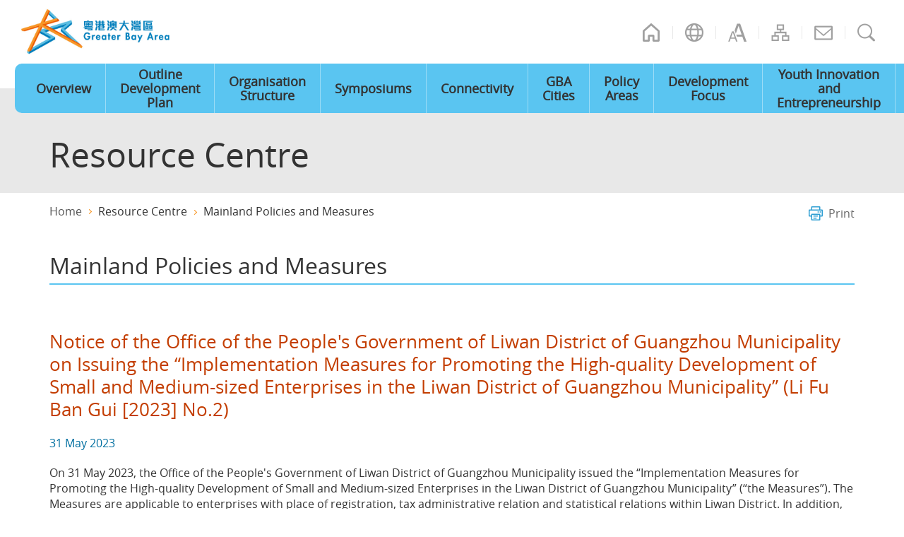

--- FILE ---
content_type: text/html
request_url: https://www.bayarea.gov.hk/en/resource/mainland-policies-measures-20230531.html
body_size: 1235
content:
<!DOCTYPE html>
<html lang="en">
<head>
<meta charset="utf-8" />
<meta name="viewport" content="width=device-width" />
<meta name="format-detection" content="telephone=no" />
<meta http-equiv="X-UA-Compatible" content="IE=edge,chrome=1" />
<title>Guangdong-Hong Kong-Macao Greater Bay Area - Mainland Policies and Measures 20230531</title>
<script type="text/javascript">
	var zmsCurrentContentId=609;
	var zmsParentContentId='6,';
	var zmsSectionImage=[];
	var reviewDateExists = false;
	var revisionDateExists = true;
	/*var revisionDate_Year = 2018;
	var revisionDate_Month = 3;
	var revisionDate_Day = 9;*/
	var wcag=true; /* true: conference WCAG; false: non-conference WCAG */
</script>
<script type="text/javascript" src="../../filemanager/system/en/js/template2.js"></script>
<script type="text/javascript" src="../../filemanager/system/en/js/menu.js"></script>
</head>
<body>
<script type="text/javascript">
<!--
var url = location.href;
if(url.indexOf("?print=1")==-1 && url.indexOf("&print=1")==-1){
	ShowHeader();
}else{
	ShowPrintHeader();
}
//-->
</script>
<!-- Content Begin -->

<h2>Notice of the Office of the People's Government of Liwan District of Guangzhou Municipality on Issuing the “Implementation Measures for Promoting the High-quality Development of Small and Medium-sized Enterprises in the Liwan District of Guangzhou Municipality” (Li Fu Ban Gui [2023] No.2)</h2>

<p class="date">31 May 2023</p>

<p>On 31 May 2023, the Office of the People's Government of Liwan District of Guangzhou Municipality issued the “Implementation Measures for Promoting the High-quality Development of Small and Medium-sized Enterprises in the Liwan District of Guangzhou Municipality” (“the Measures”). The Measures are applicable to enterprises with place of registration, tax administrative relation and statistical relations within Liwan District.  In addition, the enterprise must have a sound financial system, independent legal person status and independent accounting. The Measures will offer a one-off award of RMB3.5 million to small and medium-sized enterprises newly listed in the domestic and foreign securities markets and listed enterprises that are relocated to Liwan District. In particular, enterprises listed on overseas stock exchanges should not apply for the listing award at the district level until the municipal support funds for listing are distributed.  The Measures will be implemented from 31 May 2023 and will be valid for 3 years.</p>

<div class="btnWrap">
	<a href="mainland-policies-measures.html" class="btn_back">Back to previous</a>
</div>

<!-- Content End -->
<script type="text/javascript">
<!--
if(url.indexOf("?print=1")==-1 && url.indexOf("&print=1")==-1){
	ShowFooter();
}else{
	ShowPrintFooter();
	window.print();
}
//-->
</script>

</body>
</html>

--- FILE ---
content_type: text/css
request_url: https://www.bayarea.gov.hk/filemanager/template/en/css/style.css
body_size: 482
content:
@charset "utf-8";
@import url('../../common/css/reset.css');
@import url('../../common/css/fonts.css');
@import url('../../common/css/jquery.fancybox.css');
@import url('../../common/css/jquery-ui.min.css');
@import url('../../common/css/swiper.css');
/* @import url('../../common/css/jcf.css'); */
@import url('../../common/css/core.css');
@import url('../../common/css/content.css');
@import url('../../common/css/media_query.css');


.qna_table tr.qna_q th, .qna_table tr.qna_q td{ font-weight:normal; font-family:'open_sansbold';}
#content table.colorTable thead th{ font-weight:normal; font-family:'open_sansbold';}
#content strong{ font-family:'open_sansbold';} 
#content .mapDescWrap > a, #content .btnWrap a.btn_general, #content .eventItem .title{ font-family:'open_sansbold';}
#content .btnWrap a.btn_general.small{ font-family:'open_sansregular';}

#summaryMap .bg{ background-image:url(../images/summary/map-Summary-bg.jpg);}
#summaryMap #map_highway{ background-image:url(../images/summary/map-summary-expressway.png);}
#summaryMap #map_railway{ background-image:url(../images/summary/map-summary-railway.png);}
#summaryMap #map_cityrail{ background-image:url(../images/summary/map-Summary-inter-city-rail.png);}
#summaryMap #map_railStation { background-image:url(../images/summary/map-summary-high-speed-rail.png);}

#content .eventItem .title{ width:14%;}

#footerZone .right a.icon_wac {
	background-image:url(../images/logo-wac.gif);
}

--- FILE ---
content_type: text/css
request_url: https://www.bayarea.gov.hk/filemanager/template/common/css/core.css
body_size: 6346
content:
@charset "utf-8";
* {
	margin: 0;
	padding: 0;
}
*, *:before, *:after {
	-webkit-box-sizing: border-box;
	-moz-box-sizing: border-box;
	box-sizing: border-box;
}
/* *:focus {
	outline: none;
} */
/* *:focus-visible {
	outline: black solid 2px !important;
} */
html {
	border:0;
	margin:0 auto;
	padding:0;
}
body {
	border:0;
	margin:0 auto;
	padding:0;
	font-size: 16px;
	font-family: "open_sansregular", Arial, "微軟正黑體", "Microsoft JhengHei", sans-serif;
	line-height: 100%;
	color: #333;
	background-color: #fff;
	font-variant-ligatures:none;
}
.clearfix:before, .clearfix:after {
	display: table;
	content: " ";
}
.clearfix:after {
	clear: both;
}
div {
	margin:0;
	padding:0;
}
img {
	border:0;
	padding:0;
	margin:0;
}
h1, h2, h3, h4, h5, h6, .h1, .h2, .h3, .h4, .h5, .h6 {
	/* font-weight: 500; */
	margin:0;
	padding:0;
}
ul, ol {
	margin:0;
	padding: 0;
	list-style-type: none;
}
a {
	text-decoration:none;
}
a:hover, a.selected {
}
input[type="radio"], input[type="checkbox"] {
	border: 0 !important;
}
input[type="text"], input[type="search"] {
	-webkit-appearance: none;
	border-radius: 0;
	border:0;
}
input::-ms-clear {
display: none;
}
input[type=search] {
	/*	-webkit-appearance:textfield;*/
	-moz-box-sizing:border-box;
	-webkit-box-sizing:border-box;
	box-sizing:border-box
}
sub, sup {
	font-size: 75%;
	line-height: 0;
	position: relative;
	vertical-align: baseline;
}
sup {
	top: -0.5em;
}
sub {
	bottom: -0.25em;
}
sup.star {
	color:#F00;
}
table {
	border-collapse: collapse;
	border-spacing: 0;
}
.videoWrap {
	position:relative;
}
.videoWrap iframe, .videoWrap video, #homeWrap5 .videoWrap img{
	position: absolute;
	top: 0;
	left: 0;
	width: 100%;
	height: 100%;
}
.videoWrap.external a.videoLink{display:none;}
.videoWrap.external a.videoLink:before{
	content:"";
	position:absolute;
	background:url('../images/btn-video-play.png') no-repeat 0 0;
	background-size:contain;
	width:68px;
	height:48px;
	top:50%;
	left:50%;
	transform:translate(-50%, -50%);
	z-index:1;
}
.videoWrap.external a.videoLink:hover:before{
	background-image:url('../images/btn-video-play-hover.png')
}
.videoWrap.external img{
	width:100%;
}
/* .videoWrap.external iframe{
	display:none;
} */
#skipToContent {
	float: left;
	margin: 0;
	padding: 0;
	width: 100%;
}
#skipToContent a {
	background:none repeat scroll 0 0 #FFF;
	font-size:100%;
	height:1px;
	overflow:hidden;
	position:absolute;
	width:1px;
}
#skipToContent a:focus, #skipToContent a:active {
	display: inline;
	height: auto;
	left: 0;
	padding: 4px;
	top: 0;
	width: 180px;
	z-index: 1000;
}
.hideTxt {
	text-indent:100%;
	white-space:nowrap;
	overflow:hidden;
}
.accessibility {
	height:0px;
	width:0px;
	display:inline-block;
	overflow:hidden;
	margin:0;
	padding:0;
	font-size:0;
	text-indent:-9999px;
}
.access {
	height: 1px;
	left: 0;
	overflow: hidden;
	position: absolute;
	top: -500px;
	width: 1px;
}
.hiddenLabel {
	display:none;
}
.hidden, .invisible {
	display:none !important;
}
.sr-only{
	position: absolute;
	width: 1px;
	height: 1px;
	padding: 0;
	margin: -1px;
	overflow: hidden;
	clip: rect(0, 0, 0, 0);
	white-space: nowrap;
	border-width: 0;
}
.small_size {
	font-size:90%;
	line-height:130%;
}
.middle_size {
	font-size:100%;
	line-height:140%;
}
.large_size {
	font-size:110%;
	line-height:150%;
}
.f_left {
	float:left;
}
.f_right {
	float:right;
}
.a_left {
	text-align:left !important;
}
.a_center {
	text-align:center !important;
}
.a_right {
	text-align:right !important;
}
.v_top {
	vertical-align:top !important;
}
.v_middle {
	vertical-align:middle !important;
}
.v_bottom {
	vertical-align:bottom !important;
}
.no_wrap {
	white-space:nowrap;
}
.no_padding {
	padding:0 !important;
}
.no_margin {
	margin:0 !important;
}
#wrapper {
	width:100%;
	position:relative;
	background-color:#fff;
}
#wrapperInner {
	position:relative;
	width:100%;
	left: 0;
	padding-top:150px;
	-webkit-transition: left 0.5s ease 0s;
	transition: left 0.5s ease 0s;
}
.container {
	position:relative;
	margin:0 auto;
	max-width:1600px;
	padding:0 30px;
}
#headerZone {
	padding:0;
	position:fixed;
	top: 0;
	left: 0;
	width: 100%;
	z-index: 200;
}
#topHeader {
}
#topHeader>.divTop {
	background-color:#fff;
	z-index:100;
	position:relative;
}
#topHeader>.divTop .logoWrap {
	float:left;
	padding:9px 0 9px 0;
	/* font-size:0;
	transition:all 0.5s ease 0s; */
}
#topHeader>.divTop .logoWrap a.logo {
	line-height:0;
	font-size:0;
	display:block;
}
#topHeader>.divTop .switchBtnWrap {
	position:absolute;
	top:0;
	right:30px;
	padding-top:30px;
	transition:padding 0.5s ease 0s;
	-webkit-transition:padding 0.5s ease 0s;
}
#topHeader>.divTop .switchBtnWrap>ul>li {
	position:relative;
	float:left;
	margin-right:5px;
}
#topHeader>.divTop .switchBtnWrap>ul>li:before {
	content:'';
	position:absolute;
	background:url('../images/header-icon-line.png') no-repeat 0 50%;
	width:5px;
	height:100%;
	right:-5px;
}
#topHeader>.divTop .switchBtnWrap>ul>li:last-child:before {
	display:none;
}
#topHeader>.divTop .switchBtnWrap>ul>li>a {
	display:inline-block;
	width:26px;
	height:32px;
	text-indent:-9999px;
	margin:0 15px;
	background-size:26px 26px;
	background-position:0 50%;
	background-repeat:no-repeat;
}
#topHeader>.divTop .switchBtnWrap>ul>li.lang>a {
	background-image:url('../images/header-icon-lang.png');
}
#topHeader>.divTop .switchBtnWrap>ul>li.font_size>a {
	background-image:url('../images/header-icon-font-size.png');
}
/*#topHeader>.divTop .switchBtnWrap>ul>li:nth-child(3)>a {
	background-image:url('../images/header-icon-link.png');
}*/
#topHeader>.divTop .switchBtnWrap>ul>li.home>a {
	background-image:url('../images/header-icon-home.png');
}
#topHeader>.divTop .switchBtnWrap>ul>li.site_map>a {
	background-image:url('../images/header-icon-sitemap.png');
}
#topHeader>.divTop .switchBtnWrap>ul>li.contact_us>a {
	background-image:url('../images/header-icon-contact.png');
}
#topHeader>.divTop .switchBtnWrap>ul>li.search>a {
	background-image:url('../images/header-icon-search.png');
}
#topHeader>.divTop .switchBtnWrap>ul>li.lang:hover>a, #topHeader>.divTop .switchBtnWrap>ul>li.lang.active>a {
	background-image:url('../images/header-icon-lang-hover.png');
}
#topHeader>.divTop .switchBtnWrap>ul>li.font_size:hover>a, #topHeader>.divTop .switchBtnWrap>ul>li.font_size.active>a {
	background-image:url('../images/header-icon-font-size-hover.png');
}
/*#topHeader>.divTop .switchBtnWrap>ul>li:nth-child(3):hover>a, #topHeader>.divTop .switchBtnWrap>ul>li:nth-child(3).active>a {
	background-image:url('../images/header-icon-link-hover.png');
}*/
#topHeader>.divTop .switchBtnWrap>ul>li.home:hover>a, #topHeader>.divTop .switchBtnWrap>ul>li.home.active>a {
	background-image:url('../images/header-icon-home-hover.png');
}
#topHeader>.divTop .switchBtnWrap>ul>li.site_map:hover>a, #topHeader>.divTop .switchBtnWrap>ul>li.site_map.active>a {
	background-image:url('../images/header-icon-sitemap-hover.png');
}
#topHeader>.divTop .switchBtnWrap>ul>li.contact_us:hover>a, #topHeader>.divTop .switchBtnWrap>ul>li.contact_us.active>a {
	background-image:url('../images/header-icon-contact-hover.png');
}
#topHeader>.divTop .switchBtnWrap>ul>li.search:hover>a, #topHeader>.divTop .switchBtnWrap>ul>li.search.active>a {
	background-image:url('../images/header-icon-search-hover.png');
}
#topHeader .search > a#searchTrigger {
	margin-right:5px;
}
#mobileNavWrap .search > a {
	display:inline-block;
	position:absolute;
	width:26px;
	height:32px;
	text-indent:-9999px;
	margin:0 15px 0 5px;
	background-size:26px 26px;
	background-position:0 50%;
	background-repeat:no-repeat;
}
#mobileNavWrap .search > a.searchTrigger {
	background-image:url('../images/header-icon-search-hover.png');
}
#mobileNavWrap .search > a.searchTrigger:hover, .search.active > a.searchTrigger {
/*background-image:url('../images/header-icon-search-hover.png');*/
}
#topHeader>.divTop .switchBtnWrap>ul>li>ul {
	display:none;
	position:absolute;
	top:100%;
	left:50%;
	transform:translateX(-50%);
	-webkit-transform:translateX(-50%);
	z-index:100;
	border:1px solid #ABABAB;
}
#topHeader>.divTop .switchBtnWrap>ul>li>ul>li {
	border-top:1px solid #E5E5E5;
}
#topHeader>.divTop .switchBtnWrap>ul>li>ul>li:first-child {
	border-top:0;
}
#topHeader>.divTop .switchBtnWrap>ul>li>ul>li>a {
	background-color:#fff;
	color:#333;
	display:block;
	width:40px;
	height:40px;
	line-height:40px;
	text-align:center;
	transition:background-color .25s ease 0s, color .25s ease 0s;
	-webkit-transition:background-color .25s ease 0s, color .25s ease 0s;
}
#topHeader>.divTop .switchBtnWrap>ul>li>ul>li>a:hover, #topHeader>.divTop .switchBtnWrap>ul>li>ul>li>a:focus, #topHeader>.divTop .switchBtnWrap>ul>li>ul>li>a.selected {
	background-color:#e8e8e8;
	color:#006fa0;
}
.switchBtnWrap li.search > a {
	float:left;
}
/* .switchBtnWrap li.search {
	max-width:46px;
	max-height:32px;
	overflow:hidden;
	-webkit-transition: max-width 1s;
	transition: max-width 1s;
	transition-timing-function: cubic-bezier(0, 1);
	-webkit-transition-timing-function: cubic-bezier(0, 1);
}
.switchBtnWrap li.search.active {
	max-width:500px;
}
.switchBtnWrap li.search .searchForm form {
	width:180px;
} */
.switchBtnWrap li.search .searchForm {
	overflow:hidden;
	width:0;
	transition:width .3s;
}
.switchBtnWrap li.search.active .searchForm {
	width:180px;
}
.switchBtnWrap li.search .searchForm form {
	display:none;
}
.switchBtnWrap li.search.active .searchForm form {
	display:block;
}
.searchForm {
	display:inline-block;
}
.searchForm form .inputWrap {
	position:relative;
}
.searchForm form .inputWrap label {
	position:absolute;
	left:0;
	top:0;
}
.searchForm form .inputWrap input {
	height:32px;
	width:100%;
	border-bottom:1px solid #f89727;
	padding:0 26px 0 5px;
	transition:border-bottom-color .3s ease 0s;
	-webkit-transition:border-bottom-color .3s ease 0s;
}
.searchForm form .inputWrap input:focus {
	border-bottom:1px solid #c33d00;
}
#mobileNavWrap .searchForm {
	width:100%;
}
#mobileNavWrap .searchForm form .inputWrap input {
	background:transparent;
	padding-left:35px; /* color:#fff; */
}
.searchForm form .btnGo {
	position:absolute;
	width:26px;
	height:26px;
	right:0;
	top:50%;
	transform:translateY(-50%);
	-webkit-transform:translateY(-50%);
	text-indent:-9999px;
	display:inline-block;
}
.searchForm form .btnGo:before {
	content:'';
	position:absolute;
	left:50%;
	top:50%;
	width:10px;
	height:10px;
	transform:rotate(-45deg) translate(-50%, -50%);
	-webkit-transform:rotate(-45deg) translate(-50%, -50%);
	transform-origin:top left;
	-webkit-transform-origin:top left;
	border:3px solid #f89727;
	border-left-width:0;
	border-top-width:0;
	transition:border-color .3s ease 0s;
	-webkit-transition:border-color .3s ease 0s;
}
.searchForm form .btnGo:hover:before, .searchForm form .btnGo:focus:before {
	border-color:#c33d00;
}
#topHeader>.divBottom {
	position:relative;
	z-index:99;
}
#topHeader>.divBottom .mainNavOuter {
	position:relative;
	padding:0 20px;
	z-index:20;
}
#topHeader>.divBottom:before {
	content:'';
	background:#fff;
	position:absolute;
	width:100%;
	height:100%;
	transform:translateY(-50%);
	-webkit-transform:translateY(-50%);
	z-index:10;
}
#activeSubMenu {
	padding-top:30px;
	background-color:#cbf5ff;
	position:relative;
	margin-top:-30px;
	opacity:1;
	display:none;
	transition:opacity .3s ease 0s;
	-webkit-transition:opacity .3s ease 0s;
	border-bottom:1px solid #5ac5f1;
}
#activeSubMenu.dimOut {
	opacity:.2;
}
#activeSubMenu.alignRight ul {
	text-align:right;
}
#activeSubMenu > ul {
	padding-left:100px;
	max-width:1540px;
	margin:0 auto;
}
#activeSubMenu > ul > li {
	display:inline-block;
	position:relative;
}
#activeSubMenu > ul > li:before {
	content:'';
	position:absolute;
	width:1px;
	height:18px;
	background-color:#98dcff;
	top:50%;
	transform:translateY(-50%);
	-webkit-transform:translateY(-50%);
	left:0;
}
#activeSubMenu > ul>li>a {
	display:block;
	color:#045680;
	padding:10px 15px;
	text-align:left;
}
#activeSubMenu > ul>li.selected>a {
	color:#c33d00;
	position:relative;
}
#activeSubMenu > ul>li:hover>a {
	color:#c33d00;
}
#activeSubMenu > ul>li.selected>a:after {
	content:'';
	position:absolute;
	text-indent:-9999px;
	display:block;
	width:100%;
	height:4px;
	bottom:0px;
	left:1px;
	background-color:#f89727;
	transition:all 0.25s ease 0s;
}
#activeSubMenu > ul>li:first-child:before {
	display:none;
}
#topHeader>.divBottom #mainNavWrap {
	max-width:1540px;
	margin:0 auto;
	padding:0 10px;
	top:30px;
}
#topHeader>.divBottom ul#mainNav {
	display:table;
	width:100%;
	/* width:calc(100% - 90px); */
	margin:0 auto;
	float:left;
	z-index:88;
}
#topHeader>.divBottom ul#mainNav>li {
	display:table-cell;
	vertical-align:middle;
	opacity:1;
	transition:opacity .3s ease 0s;
	-webkit-transition:opacity .3s ease 0s;
}
#topHeader>.divBottom ul#mainNav>li.dimOut>a {
/*background-color:rgba(233,251,255,1);*/
}
#topHeader>.divBottom ul#mainNav>li.dimOut>a>span.mainNavTitle {
	opacity:.5;
}
#topHeader>.divBottom ul#mainNav>li:first-child {
/*border-left:0;*/
}
#topHeader>.divBottom ul#mainNav>li>a {
	display:table;
	position:relative;
	width:100%;
	z-index:90;
	background-color:#5ac5f1;
	border-left:1px solid rgba(255,255,255,.4);
}
#topHeader>.divBottom ul#mainNav>li.selected>a:before {
	content:'';
	position:absolute;
	width:100%;
	height:100%;
	background-color:#fff;
	left:1px;
	top:0;
}
#topHeader>.divBottom a.btn_home {
	background-image:url('../images/menu-icon-home.png');
	background-color:#5ac5f1;
	background-repeat:no-repeat;
	background-position:25px 50%;
	width:90px;
	height:60px;
	display:inline-block;
	text-align:center;
	vertical-align:middle;
	float:left;
	z-index:90;
	position:relative;
	text-indent:-9999px;
}
#topHeader>.divBottom a.btn_home:hover, #topHeader>.divBottom a.btn_home.selected {
/*background-image:url('../images/menu-icon-home-hover.png');*/
}
#topHeader>.divBottom a.btn_home:before {
	content:'';
	width:10px;
	height:100%;
	position:absolute;
	background-color:#5ac5f1;
	top:0;
	left:-10px;
	border-top-left-radius:10px;
	border-bottom-left-radius:10px;
}
#topHeader>.divBottom ul#mainNav>li>a>span.mainNavTitle {
	display:table-cell;
	color:#333;
	font-weight:700;
	vertical-align:middle;
	text-align:center;
	height:70px;
	/* height:60px; */
	line-height:1.1363;
	/* line-height:20px; */
	padding:0 20px;
	font-size:1.125em;
	position:relative;
	transition:background-color .4s ease 0s, color .4s ease 0s;
	-webkit-transition:background-color .4s ease 0s, color .4s ease 0s;
}
#topHeader>.divBottom ul#mainNav>li>a>span.mainNavTitle:before {
	content:'';
	height:0;
	width:0;
	display:block;
	border:6px transparent solid;
	/* border:8px transparent solid; */
	border-bottom-width:0;
	border-top-color:transparent;
	position:absolute;
	bottom:2px;
	left:50%;
	transform:translateX(-50%);
	-webkit-transform:translateX(-50%);
	opacity:0;
	transition:opacity .3s ease 0s;
	-webkit-transition:opacity .3s ease 0s;
}
#topHeader>.divBottom ul#mainNav>li.selected>a>span.mainNavTitle:before {
	border-top-color:#fff;
}
#topHeader>.divBottom ul#mainNav>li.active>a>span.mainNavTitle:before {
	border-top-color:#f89727;
}
#topHeader>.divBottom ul#mainNav>li:hover>a>span.mainNavTitle, #topHeader>.divBottom ul#mainNav>li.active>a>span.mainNavTitle, #topHeader>.divBottom ul#mainNav>li.selected>a>span.mainNavTitle {
	background-color:#7bd1f4;
}
#topHeader>.divBottom ul#mainNav>li.hasChild:hover>a>span.mainNavTitle:before, #topHeader>.divBottom ul#mainNav>li.hasChild.selected>a>span.mainNavTitle:before {
	opacity:1;
}
#topHeader>.divBottom ul#mainNav>li:hover>a>span.mainNavTitle, #topHeader>.divBottom ul#mainNav>li.active>a>span.mainNavTitle, #topHeader>.divBottom ul#mainNav>li.selected>a>span.mainNavTitle {
/*color:#045680;*/
}
#topHeader>.divBottom ul#mainNav>li>a:hover>span.borderLine, #topHeader>.divBottom ul#mainNav>li>a.focus>span.borderLine, #topHeader>.divBottom ul#mainNav>li.active>a>span.borderLine, #topHeader>.divBottom ul#mainNav>li.selected>a>span.borderLine {
	opacity:1;
}
#topHeader>.divBottom ul#mainNav>li>div {
	position:absolute;
	top:35px;
	/* top:30px; */
	padding-top:0;
	left:0;
	width:100%;
	z-index:20;
	background-color:#fff;
	transition:padding-top .5s ease 0s;
	-webkit-transition:padding-top .5s ease 0s;
	overflow:hidden;
	padding-left:20px;
	padding-right:20px;
}
#topHeader>.divBottom ul#mainNav>li.active>div {
	border-bottom:1px solid #5ac5f1;
	padding-top:35px;
	/* padding-top:30px; */
}
#topHeader>.divBottom ul#mainNav>li>div>ul {
	padding-left:100px;
	max-width:1540px;
	margin:0 auto;
	max-height:0;
	overflow:hidden;
	transition:max-height .3s ease 0s;
	-webkit-transition:max-height .3s ease 0s;
}
#topHeader>.divBottom ul#mainNav>li>div>.opportunities {
	max-width:1140px;
	margin:0 auto;
	max-height:0;
	overflow:hidden;
	transition:max-height .3s ease 0s;
	-webkit-transition:max-height .3s ease 0s;
}
#topHeader>.divBottom ul#mainNav>li.active>div>.opportunities {
	max-height:500px;
}
#topHeader>.divBottom ul#mainNav>li.active>div>ul {
	max-height:500px;
}
#topHeader>.divBottom ul#mainNav>li:first-child>a:before {
	content:'';
	width:10px;
	height:100%;
	position:absolute;
	background-color:#5ac5f1;
	top:0;
	left:-10px;
	border-top-left-radius:10px;
	border-bottom-left-radius:10px;
}
#topHeader>.divBottom ul#mainNav>li:last-child>div {
	/*left:auto;
	right:0;*/
	text-align:right;
}
#topHeader>.divBottom ul#mainNav>li:last-child>div>ul {
	padding-right:10px;
}
#topHeader>.divBottom ul#mainNav>li:last-child>div>ul>li:last-child a {
	padding-right:0;
}
#topHeader>.divBottom ul#mainNav>li:last-child>a {
	position:relative;
}
#topHeader>.divBottom ul#mainNav>li:last-child>a:after {
	content:'';
	width:10px;
	height:100%;
	position:absolute;
	background-color:#5ac5f1;
	top:0;
	right:-10px;
	border-top-right-radius:10px;
	border-bottom-right-radius:10px;
}
#topHeader>.divBottom ul#mainNav>li>div>ul>li {
	display:inline-block;
	position:relative;
}
#topHeader>.divBottom ul#mainNav>li>div>ul>li:before {
	content:'';
	position:absolute;
	width:1px;
	height:18px;
	background-color:#5ac5f1;
	right:0;
	top:50%;
	transform:translateY(-50%);
	-webkit-transform:translateY(-50%);
}
#topHeader>.divBottom ul#mainNav>li>div>ul>li>a {
	display:block;
	padding:10px 15px;
	text-align:left;
	transition: color .3s ease 0s;
	-webkit-transition: color .3s ease 0s;
}
#topHeader>.divBottom ul#mainNav>li>div>ul>li.selected>a {
	color:#c33d00;
}
#topHeader>.divBottom ul#mainNav>li>div>ul>li.selected>a>span {
	position:relative;
	padding:0 2px
}
#topHeader>.divBottom ul#mainNav>li>div>ul>li.selected>a>span:after {
	content:'';
	position:absolute;
	text-indent:-9999px;
	display:block;
	width:100%;
	height:2px;
	bottom:-2px;
	left:0;
	background-color:#f89727;
	transition:all 0.25s ease 0s;
	-webkit-transition:all 0.25s ease 0s;
}
#topHeader>.divBottom ul#mainNav>li>div>ul>li:last-child:before {
	display:none;
}
#topHeader>.divBottom ul#mainNav>li>div>ul>li>a:hover, #topHeader>.divBottom ul#mainNav>li>div>ul>li>a.focus {
	color:#c33d00;
}
/****** fixed header ******/
/****** fixed header ends ******/
#topHeader a#menuBtn {
	display: inline-block;
	height: 50px;
	width: 50px;
	position:absolute;
	right:10px;
	top:50%;
	transform:translateY(-50%);
	-webkit-transform:translateY(-50%);
}
#topHeader a#menuBtn:before, #topHeader a#menuBtn:after, #topHeader a#menuBtn span {
	background: #5ac5f1;
	position: absolute;
	width: 24px;
	left: 13px;
	height: 2px;
	-webkit-transition: all 0.3s ease 0.15s;
	transition: all 0.3s ease 0.15s;
	-webkit-transform-origin:center center;
	transform-origin:center center;
}
#topHeader a#menuBtn span {
	font-size:0;
	top:50%;
	margin-top:-1px;
}
#topHeader a#menuBtn:before, #topHeader a#menuBtn:after {
	content: "";
}
#topHeader a#menuBtn:before {
	top:15px;
}
#topHeader a#menuBtn:after {
	top: 33px;
}
#topHeader a#menuBtn.selected span {
	background:none!important;
}
#topHeader a#menuBtn.selected:before {
	-webkit-transform:rotate(45deg);
	transform:rotate(45deg);
	top:50%;
	width:34px;
}
#topHeader a#menuBtn.selected:after {
	-webkit-transform:rotate(-45deg);
	transform:rotate(-45deg);
	top:50%;
	width:40px;
	bottom:inherit;
}
#middleZone {
	position:relative;
}
.home #middleZone {
	margin-top:-35px;
	/* margin-top:-30px; */
}
#middleZone #backtotop {
	position:fixed;
	right:0px;
	bottom:0px;
	width:60px;
	height:60px;
	opacity: 0;
	-webkit-transition: all 0.5s ease 0s;
	transition: all 0.5s ease 0s;
	z-index: 1000;
	text-indent:-9999px;
	background-color:#5ac5f1;
	visibility:hidden;
}
#middleZone #backtotop:hover {
	background-color:#7bd1f4;
}
#wrapperInner.showMenu #middleZone #backtotop {
	visibility:hidden;
}
#middleZone #backtotop:before {
	content:'';
	height:18px;
	width:18px;
	display:block;
	border:2px solid #fff;
	border-left-width:0;
	border-bottom-width:0;
	transform:rotate(-45deg);
	-webkit-transform:rotate(-45deg);
	position:absolute;
	top:25px;
	left:21px;
}
#middleZone #backtotop.fixed {
	position: absolute;
	bottom: 0px;
}
#middleZone #backtotop.active {
	opacity:1;
	visibility:visible;
}
#middleZone #backtotop:hover, #middleZone #backtotop:active {
}
#footerZone .container {
/*max-width:1200px;*/
}
#footerZone {
	background-color:#f89727;
	padding:20px 0;
}
#footerZone a {
	color:#222;
	text-decoration:none;
}
#footerZone a:hover, #footerZone a:focus {
	text-decoration:underline;
}
#footerZone .left {
	float:left;
}
#footerZone .left .footerLinks {
	overflow:hidden;
}
#footerZone .left .footerLinks a {
	margin-bottom:10px;
	padding-right:10px;
	margin-right:10px;
	display:inline-block;
	position:relative;
}
#footerZone .left .footerLinks a:last-child {
	margin-right:0;
	padding-right:0;
}
#footerZone .left .footerLinks a:before {
	content:'';
	background-color:#222;
	opacity:.8;
	height:15px;
	width:1px;
	position:absolute;
	left:-10px;
	top:50%;
	transform:translateY(-50%);
	-webkit-transform:translateY(-50%);
}
#footerZone .right {
	float:right;
	line-height:0;
}
#footerZone .right a {
	display:inline-block;
	background-position:50% 50%;
	background-size:100% auto;
	background-repeat:no-repeat;
	text-indent:-9999px;
	margin:0 10px;
}
#footerZone .right a.icon_fb {
	background-image:url(../images/icon-fb.png);
	width:50px;
	height:50px;
	/* display:none; */
}
#footerZone .right a.icon_ig {
	background-image:url(../images/icon-ig.png);
	width:50px;
	height:50px;
	/* display:none; */
}
#footerZone .right a.icon_youtube {
	background-image:url(../images/icon-youtube.png);
	width:50px;
	height:50px;
	/* margin-right:20px; */
	/* display:none; */
}
#footerZone .right a.icon_wechat {
	background-image:url(../images/icon-wechat.png);
	width:50px;
	height:50px;
	/* display:none; */
}
#footerZone .right a.icon_youku {
	background-image:url(../images/icon-youku.png);
	width:50px;
	height:50px;
	margin-right:20px;
	/* display:none; */
}
#footerZone .right a.icon_wcag {
	background-image:url(../images/icon-w3c.png);
	width:86px;
	height:50px;
	margin-left:20px;
	margin-right:0;
	position:relative;
	background-size:auto 30px;
}
#footerZone .right a.icon_wac {
	width:87px;
	height:50px;
	margin-left:20px;
	margin-right:0;
	position:relative;
	background-size:auto 29px;
}
#footerZone .right a.icon_wcag:before,
#footerZone .right a.icon_wac:before {
	content:'';
	background-color:#222;
	opacity:.4;
	height:100%;
	width:1px;
	position:absolute;
	left:-20px;
}
/****** mobile menu layer ******/
#mobileBgLayer {
	width:100%;
	height:100%;
	position:absolute;
	background-color:#737373;
	opacity:0.8;
	z-index:999;
	top:0;
}
#mobileNavWrap {
	background-color:#fff;
	-webkit-transition: right 0.5s ease 0s;
	transition: right 0.5s ease 0s;
	position: fixed;
	width: 320px;
	height: 100%;
	top: 0;
	left: auto;
	/* right: 0; */
    right: -320px;
	opacity: 1;
	z-index: 9999;
}
#mobileNavWrap #mobileNavInner {
	display:none;
	background-color:#e8e8e8;
	height: 100%;
	right:0;
	top:0;
	/*left: 0;*/
	overflow-x: hidden;
	overflow-y: auto;
	position: absolute;
	width: 100%;
	-webkit-overflow-scrolling: touch;
}
#mobileNavWrap.show #mobileNavInner {
	display:block;
}
#mobileNavWrap #mobileNavInner>.topArea {
	background-color:#fff;
	padding:15px 15px;
}
#mobileNavWrap #mobileNavInner>.topArea .langWrap_m {
	padding:15px 0;
}
#mobileNavWrap #mobileNavInner>.topArea .searchWrap_m {
	padding:15px 0;
}
#mobileNavWrap #mobileNavInner>.topArea a.lang {
	color:#333;
	font-size:1.125em;
	margin-right:20px;
	position:relative;
}
#mobileNavWrap #mobileNavInner>.topArea a.lang span {
	position:relative;
}
#mobileNavWrap #mobileNavInner>.topArea a.lang.selected {
	color:#c33d00;
}
#mobileNavWrap #mobileNavInner>.topArea a.langEN.selected {
	margin-left:10px;
}
#mobileNavWrap #mobileNavInner>.topArea a.lang.selected:before {
	content:'';
	position:absolute;
	width:40px;
	height:40px;
	border-radius:50%;
	background-color:#e8e8e8;
	left:50%;
	top:50%;
	transform:translate(-50%, -50%);
	-webkit-transform:translate(-50%, -50%);
}
#mobileNavWrap #mobileNavInner>.topArea a.contact_us {
	position:relative;
	display:inline-block;
	width:22px;
	height:22px;
	text-indent:-9999px;
	margin-left:20px;
	top:-3px;
	background-size:contain;
	background-position:0 50%;
	background-repeat:no-repeat;
	background-image:url('../images/header-icon-contact.png');
}
#mobileNavWrap #mobileNavInner>.topArea a.contact_us:hover, #mobileNavWrap #mobileNavInner>.topArea a.contact_us.active {
	background-image:url('../images/header-icon-contact-hover.png');
}
.fancybox-lock #mobileNavWrap {
	right: -360px;
}
#mobileNavWrap.show {
	right: 0;
}
#mobileNavWrap.show #menuCloseBtn {
	visibility:visible;
}
#mobileNavWrap #menuCloseBtn {
	visibility:hidden;
	position:absolute;
	top:25px;
	right:15px;
	width:30px;
	height:30px;
	display:inline-block;
	text-indent:-9999px;
}
#mobileNavWrap #menuCloseBtn:before, #mobileNavWrap #menuCloseBtn:after {
	content:'';
	height:2px;
	width:25px;
	display:block;
	background:#5ac5f1;
	position:absolute;
	top:14px;
	left:3px;
	transform:rotate(-45deg);
	-webkit-transform:rotate(-45deg);
}
#mobileNavWrap #menuCloseBtn:after {
	transform:rotate(45deg);
	-webkit-transform:rotate(45deg);
}
#mobileNavWrap ul#mobileMainNav>li {
	position:relative;
}
#mobileNavWrap ul#mobileMainNav>li>a, #mobileNavWrap ul#mobileMainNav>li>.childLinkWrap>a, #mobileNavWrap ul#mobileOtherNav>li>a {
	display:block;
	color:#333;
	padding:20px 40px 20px 15px;
	font-size:1.2em;
}
#mobileNavWrap ul#mobileOtherNav>li>a {
	font-size:1.1em;
}
#mobileNavWrap ul#mobileMainNav>li.active>a, #mobileNavWrap ul#mobileMainNav>li.active>.childLinkWrap>a {
	background-color:#7bd1f4;
}
#mobileNavWrap ul#mobileMainNav>li.selected>.childLinkWrap>a, #mobileNavWrap ul#mobileMainNav>li.selected>a {
	background-color:#5ac5f1;
}
#mobileNavWrap ul#mobileMainNav>li.active>.childLinkWrap>a {
}
#mobileNavWrap ul#mobileMainNav .childLinkWrap {
	position:relative;
}
#mobileNavWrap ul#mobileMainNav>li>.childLinkWrap>.arrow {
	display:block;
	position:absolute;
	width:50px;
	height:100%;
	top:0;
	right:0;
	text-indent:-9999px;
	cursor:pointer;
}
#mobileNavWrap ul#mobileMainNav>li>.childLinkWrap>.arrow:before {
	border:2px solid #5ac5f1;
	content: "";
	background:none;
	height:12px;
	top: 50%;
	left:50%;
	width: 12px;
	position:absolute;
	transform:translate(-50%, -50%) rotate(135deg);
	-webkit-transform:translate(-50%, -50%) rotate(135deg);
	border-bottom:none;
	border-left:none;
	-webkit-transition: transform 0.5s ease 0s;
	transition: transform 0.5s ease 0s;
}
#mobileNavWrap ul#mobileMainNav>li.active>.childLinkWrap>.arrow:before {
	-webkit-transform:translate(-50%, -50%) rotate(-45deg);
	transform:translate(-50%, -50%) rotate(-45deg);
	margin-top:3px;
	border-color:#fff;
}
#mobileNavWrap ul#mobileMainNav>li.selected>.childLinkWrap>.arrow:before {
	border-color:#fff;
}
#mobileNavWrap ul#mobileMainNav>li>div:not(.childLinkWrap) {
	display:none;
	background-color:#ddf2f7;
}
#mobileNavWrap ul#mobileMainNav>li>div>ul>li>a, #mobileNavWrap ul#mobileMainNav>li>div>ul>li>.childLinkWrap>a {
	display:block;
	color:#333;
	padding:10px 40px 10px 15px;
}
#mobileNavWrap ul#mobileMainNav>li.selected>div>ul>li.selected>a, #mobileNavWrap ul#mobileMainNav>li.selected>div>ul>li.selected>.childLinkWrap>a {
	color:#c33d00;
}
#mobileNavWrap ul#mobileMainNav>li>div>ul>li>.childLinkWrap>.arrow {
	display:block;
	position:absolute;
	width:50px;
	height:100%;
	top:0;
	right:0;
	text-indent:-9999px;
	cursor:pointer;
}
#mobileNavWrap ul#mobileMainNav>li>div>ul>li>.childLinkWrap>.arrow:before {
	content:'';
	height:0;
	width:0;
	display:block;
	border:6px transparent solid;
	border-right-width:0;
	border-left-color:#fff;
	position:absolute;
	top:50%;
	right:20px;
	transform:translateY(-50%) rotate(90deg);
	-webkit-transform:translateY(-50%) rotate(90deg);
	transition: transform 0.5s ease 0s;
	-webkit-transition: transform 0.5s ease 0s;
}
#mobileNavWrap ul#mobileMainNav>li>div>ul>li.active>.childLinkWrap>.arrow:before {
	margin-top:-6px;
	transform:rotate(-90deg);
	-webkit-transform:rotate(-90deg);
}
#mobileNavWrap ul#mobileMainNav>li>div>ul>li.active>a, #mobileNavWrap ul#mobileMainNav>li>div>ul>li.active>.childLinkWrap>a {
	background-color:#014268;
}
#mobileNavWrap ul#mobileMainNav>li>div>ul>li>div:not(.childLinkWrap) {
	display:none;
}
#mobileNavWrap ul#mobileMainNav>li>div>ul>li>div>ul>li>a {
	display:block;
	background-color:#014268;
	padding:10px 15px 10px 30px;
	color:#fff;
	position:relative;
}
#mobileNavWrap ul#mobileMainNav>li>div>ul>li>div>ul>li>a:before {
	content:'';
	width:5px;
	height:5px;
	border-radius:50%;
	background:#fff;
	position:absolute;
	left:17px;
	top:1.25em;
}
/****** mobile menu layer ******/

/*Opportunities icons*/
#headerZone .opportunities {
	max-width:1140px;
	margin:0 auto;
}
#headerZone .opportunities > a {
	padding:60px 10px 10px;
	color:#045680;
}
#headerZone .opportunities > a:before {
	content:'';
	position:absolute;
	left:50%;
	top:10px;
	transform:translateX(-50%);
	-webkit-transform:translateX(-50%);
	width:50px;
	height:50px;
	background-color:#fff;
	border-radius:50%;
	z-index:20;
	border:2px solid rgba(91,189,225,.3);
	transition:background-color .25s ease 0s, border .25s ease 0s;
	-webkit-transition:background-color .25s ease 0s, border .25s ease 0s;
}
#headerZone .opportunities > a.selected, #headerZone .opportunities > a:hover {
	color:#c33d00;
}
#headerZone .opportunities > a.selected:before, #headerZone .opportunities > a:hover:before {
	background-color:#f89727;
	border:2px solid #f89727;
}
#headerZone .opportunities > a > .icon {
	width:35px;
	height:35px;
	top:17px;
}
#headerZone .opportunities > a:first-child:hover .icon, #headerZone .opportunities > a:first-child.selected .icon {
	background-image:url(../images/opportunities-icon1-white.png);
}
#headerZone .opportunities > a:nth-child(2):hover .icon, #headerZone .opportunities > a:nth-child(2).selected .icon {
	background-image:url(../images/opportunities-icon2-white.png);
}
#headerZone .opportunities > a:nth-child(3):hover .icon, #headerZone .opportunities > a:nth-child(3).selected .icon {
	background-image:url(../images/opportunities-icon3-white.png);
}
#headerZone .opportunities > a:nth-child(4):hover .icon, #headerZone .opportunities > a:nth-child(4).selected .icon {
	background-image:url(../images/opportunities-icon4-white.png);
}
#headerZone .opportunities > a:nth-child(5):hover .icon, #headerZone .opportunities > a:nth-child(5).selected .icon {
	background-image:url(../images/opportunities-icon12-white.png);
}
#headerZone .opportunities > a:nth-child(6):hover .icon, #headerZone .opportunities > a:nth-child(6).selected .icon {
	background-image:url(../images/opportunities-icon5-white.png);
}
#headerZone .opportunities > a:nth-child(7):hover .icon, #headerZone .opportunities > a:nth-child(7).selected .icon {
	background-image:url(../images/opportunities-icon6-white.png);
}
#headerZone .opportunities > a:nth-child(8):hover .icon, #headerZone .opportunities > a:nth-child(8).selected .icon {
	background-image:url(../images/opportunities-icon7-white.png);
}
#headerZone .opportunities > a:nth-child(9):hover .icon, #headerZone .opportunities > a:nth-child(9).selected .icon {
	background-image:url(../images/opportunities-icon8-white.png);
}
#headerZone .opportunities > a:nth-child(10):hover .icon, #headerZone .opportunities > a:nth-child(10).selected .icon {
	background-image:url(../images/opportunities-icon9-white.png);
}
#headerZone .opportunities > a:nth-child(11):hover .icon, #headerZone .opportunities > a:nth-child(11).selected .icon {
	background-image:url(../images/opportunities-icon10-white.png);
}
#headerZone .opportunities > a:nth-child(12):hover .icon, #headerZone .opportunities > a:nth-child(12).selected .icon {
	background-image:url(../images/opportunities-icon11-white.png);
}
#headerZone .opportunities > a .title > span {
	position:relative;
	display:block;
	padding:0 2px;
}
#headerZone .opportunities > a .title > span:before {
	content:'';
	background-color:#f89727;
	width:100%;
	height:2px;
	position:absolute;
	bottom:-2px;
	left:0;
	opacity:0;
}
#headerZone .opportunities > a.selected .title > span::before {
	opacity:1;
}
#headerZone .opportunities > a.selected .title, #headerZone .opportunities > a:hover .title {
	color:#c33d00;
}
.opportunities {
	text-align:center;
}
.opportunities > a {
	display:inline-block;
	padding:90px 10px 20px;
	position:relative;
	vertical-align:top;
}
.opportunities > a > span {
	display:inline-block;
	z-index:100;
}
.opportunities > a .icon {
	width:80px;
	height:80px;
	display:inline-block;
	background-position:50% 50%;
	background-repeat:no-repeat;
	background-size:contain;
	position:absolute;
	top:5px;
	left:50%;
	transform:translateX(-50%);
	-webkit-transform:translateX(-50%);
}
.opportunities > a:first-child .icon {
	background-image:url(../images/opportunities-icon1.png);
}
.opportunities > a:nth-child(2) .icon {
	background-image:url(../images/opportunities-icon2.png);
}
.opportunities > a:nth-child(3) .icon {
	background-image:url(../images/opportunities-icon3.png);
}
.opportunities > a:nth-child(4) .icon {
	background-image:url(../images/opportunities-icon4.png);
}
.opportunities > a:nth-child(5) .icon {
	background-image:url(../images/opportunities-icon12.png);
}
.opportunities > a:nth-child(6) .icon {
	background-image:url(../images/opportunities-icon5.png);
}
.opportunities > a:nth-child(7) .icon {
	background-image:url(../images/opportunities-icon6.png);
}
.opportunities > a:nth-child(8) .icon {
	background-image:url(../images/opportunities-icon7.png);
}
.opportunities > a:nth-child(9) .icon {
	background-image:url(../images/opportunities-icon8.png);
}
.opportunities > a:nth-child(10) .icon {
	background-image:url(../images/opportunities-icon9.png);
}
.opportunities > a:nth-child(11) .icon {
	background-image:url(../images/opportunities-icon10.png);
}
.opportunities > a:nth-child(12) .icon {
	background-image:url(../images/opportunities-icon11.png);
}
.opportunities > a .title {
	transition:color .25s ease 0s;
	-webkit-transition:color .25s ease 0s;
}
.home .opportunities > a .title {
	font-size:1.125em;
	line-height:130%;
	/* line-height:110%; */
}
.fancybox-button {
	background-color:#5ac5f1;
	color:#fff;
	transition:background-color .3s
}
.fancybox-button:hover{
	background-color:#f89727;
}
.fancybox-button[disabled],
.fancybox-button[disabled]:hover{
	opacity:.3 !important;
	color:#fff;
}
/* .fancybox-toolbar .fancybox-button:hover {
	background-color:#f89727!important;
}
.fancybox-arrow:after {
	background-color:#5ac5f1!important;
}
.fancybox-arrow:hover:after {
	background-color:#f89727!important;
} */
.fancybox-close-small{
	/* top:-20px; */
}
#popup_flyer{
	display:none;
	width:60%;
	height:80%;
	padding:44px 0 0 0;
	overflow:hidden;
	background:none;
}
#popup_flyer div{
	overflow-y:scroll;
	height:100%;
}
#popup_flyer img{
	max-width:100%;
}
.fancybox-content a.btn-close,
#popmsg a.btn-close{
	position:absolute;
	top:0;
	right:0;
	display:block;
	width:44px;
	height:44px;
	background-color:#5ac5f1;
}
.fancybox-content a.btn-close:hover,
#popmsg a.btn-close:hover{
	background-color:#f89727;
}
.fancybox-content a.btn-close:before,
#popmsg a.btn-close:before{
	transform:rotate(45deg);
}
.fancybox-content a.btn-close:after,
#popmsg a.btn-close:after{
	transform:rotate(-45deg);
}
.fancybox-content a.btn-close:before, .fancybox-content a.btn-close:after,
#popmsg a.btn-close:before, #popmsg a.btn-close:after{
	content: '';
    display: inline-block;
    position: absolute;
    height: 2px;
    width: 16px;
    top: calc(50% - 1px);
    left: calc(50% - 8px);
	background-color:#fff;
}
#popmsg{
	/* position:fixed;
	top:50%;
	left:50%;
	transform:translate(-50%,-50%); */
	display:none;
	width:80%;
	max-width:650px;
	padding:50px 25px 25px;
	overflow:hidden;
	background-color:#fff;
	/* background:none; */
	/* z-index:9999; */
	box-shadow: 0px 0px 10px #E8E8E8;
}
#popmsg p{
	line-height:1.4;
}
#popmsg a{
	text-decoration:underline;
	color:#006fa0;
	word-break: break-word;
}
/* #popmsg a:hover, #popmsg a:focus, #popmsg a.selected {
	color:#c33d00;
} */
#popmsg *:focus {
	outline: none;
}
.no-bg .fancybox-is-open .fancybox-bg{display:none;}
.no-bg.compensate-for-scrollbar{margin-right:0 !important;}

.accessibility{
	display: none !important;
}

--- FILE ---
content_type: application/javascript
request_url: https://www.bayarea.gov.hk/filemanager/template/common/js/common.js
body_size: 4841
content:
function Menu() {
	this.contentId = 0;
	this.alt = "";
	this.href = "";
	this.target = "";
	this.Class = "";
	this.aClass = "";
	this.divClass = "";
	this.menuItem="";
	this.ulID = '';
	this.ulClass = '';
	this.extraHTML="";
	this.childs = new Array();
	this.addChild = function(m) {
		this.childs[this.childs.length] = m;
	}
}
function isDescendant(parent, child) {
	var node = child.parentNode;
	while (node != null) {
		if (node == parent) {
			return true;
		}
		node = node.parentNode;
	}
	return false;
}
var zms = {
	console : (new function Console(){
		this.memory = function(){
			if(typeof console != "undefined" && typeof console.memory != "undefined"){console.memory(arguments);}else if(allowAlert){this.alert(arguments);}
		};
		this.debug = function(){
			if(typeof console != "undefined" && typeof console.debug != "undefined"){console.debug(arguments);}else if(allowAlert){this.alert(arguments);}
		};
		this.error = function(){
			if(typeof console != "undefined" && typeof console.error != "undefined"){console.error(arguments);}else if(allowAlert){this.alert(arguments);}
		};
		this.info = function(){
			if(typeof console != "undefined" && typeof console.info != "undefined"){console.info(arguments);}else if(allowAlert){this.alert(arguments);}
		};
		this.log = function(){
			if(typeof console != "undefined" && typeof console.log != "undefined"){console.log(arguments);}else if(allowAlert){this.alert(arguments);}
		};
		this.trace = this.log;
		this.alert = function(args){
			var tmp = "";
			if(args == undefined || args.length == 0){
				return;
			}
			for(x in args){
				tmp += args[x] + " ";
			}
			alert(tmp.length > 0 ? tmp.substr(0, tmp.length-1): tmp);
		}
		var allowAlert = false;
		this.setAllowAlert = function(aa){allowAlert = aa;};
		this.toString=function(){return "zms.Console: this is a browser console wrapper, zms.setAllowAlert(true) to enable alert if browser console is not available."};
	}()),
	Menu : (new function Menu(){
		var className = "Menu";
		this.getClass = function(){return this.constructor.prototype;};
		this.constructor = function Menu(){
			this.contentId = 0;
			this.alt = "";
			this.href = "";
			this.target = "";
			this.Class = "";
			this.aClass = "";
			this.divClass = "";
			this.menuItem="";
			this.ulID = '';
			this.ulClass = '';
			this.extraHTML="";
			this.childs = new Array();
			this.addChild = function(m) {
				this.childs[this.childs.length] = m;
			}
			this.toString=function(){return className+"{"+this.contentId+" "+this.alt+" "+this.childs+"}";};
		}
		this.toString=function(){return "Class: "+className;};
	}()),
	configVars : {
		cookieFontSize : 'bayarea_fontsize'
		,defaultLang : 'en'
		,defaultFontSize : 'middle'
		,fontClassNameSuffix : '_size'
		,fontClassNameSmall : 'small'
		,fontClassNameMiddle : 'middle'
		,fontClassNameLarge : 'large'
		,fontSizeControlSelector : '#wrapper'
	},// end zms.configVars
	commonText : {
		"en" : {
			"image_txt" : "Image"
			,"home_txt" : "Home"
			,"copyright_txt" : "Copyright &copy; 2015"
			,"trigger_button_txt" : "Click to open/close"
			,"all_txt" : "All"
			,"year_txt" : "Year"
			,"expand" : "Expand"
			,"collapse" : "Collapse"
			,"play" : "Play"
			,"pause" : "Pause"
		},
		"tc" : {
			"image_txt" : "圖片"
			,"home_txt" : "首頁"
			,"copyright_txt" : "版權所有 不得轉載"
			,"trigger_button_txt" : "打開目錄/關閉目錄"
			,"all_txt" : "全部"
			,"year_txt" : "年"
			,"expand" : "展開"
			,"collapse" : "折疊"
			,"play" : "播放"
			,"pause" : "暫停"
		},
		"sc" : {
			"image_txt" : "图片"
			,"home_txt" : "首页"
			,"copyright_txt" : "版权所有 不得转载"
			,"trigger_button_txt" : "打开目录/关闭目录"
			,"all_txt" : "全部"
			,"year_txt" : "年"
			,"expand" : "展开"
			,"collapse" : "折叠"
			,"play" : "播放"
			,"pause" : "暂停"
		}
	},// end zms.commonText
	getCommonText : function (keyword, langCode){
		var lang = langCode;
		if(undefined == lang){
			if(undefined != zms.configVars.defaultLang){
				lang = configVars.defaultLang;
			}else{
				lang = langs[0].code;
			}
		}
		return zms.commonText[lang][keyword];
	},
	langs:[
		{code: 'en', caption: 'English'}
		,{code: 'tc', caption: '繁體中文'}
		,{code: 'sc', caption: '簡体中文'}
	],
	getPath : function(){
		var currentLang = this.langs[0].code;
		for(x in this.langs){
			if(location.href.search("/"+this.langs[x].code+"/")!=-1){
				currentLang = this.langs[x].code;
			}
		}
		//alert(location.href.substr(0, location.href.search('/'+currentLang+'/')));
		return [location.href.substr(0, location.href.search('/'+currentLang+'/')), currentLang];
	},
	switchLang : function (charsetID){
		var url = window.location.toString();
		var isStaticURL = false;
		var langPaths = new Array("en", "tc", "sc");
		var oldLangPath = "";

		// Check url type (is static page or dynamic page)
		for (i=0; i < langPaths.length; i++){
			if (url.indexOf("/"+langPaths[i]+"/") != -1){
				oldLangPath = "/"+langPaths[i]+"/";
				isStaticURL = true;
				break;
			}
		}

		if (isStaticURL){
			var path;
			path = window.location.href;
			window.location = path.replace(oldLangPath, "/"+langPaths[charsetID - 1]+"/");
		}else{
			if (url.indexOf("lang=") != -1){
				window.location = 
					url.replace(/lang=\d/, "lang="+charsetID);
			}
		}
	},

	/* FontSize */
	loadFontSize : function () {
		var currFontSize = zms.utils.getCookie(zms.configVars.cookieFontSize);
		currFontSize = currFontSize.replace("=","");
		if(currFontSize==''){currFontSize = zms.configVars.defaultFontSize;}
		var index=1;
		for(var i in zms.sizeKeyWords){
			if(zms.sizeKeyWords[i].classname==currFontSize){	index=i;	break;	}
		}
		zms.changeFontSize(parseInt(index)+1, true);
	},

	changeFontSize : function (index, isPageStart){
	//	if(! isPageStart){
			for(var i in zms.sizeKeyWords){
				var ClassName = zms.sizeKeyWords[i].classname;
				if(i==index-1){
					$(zms.configVars.fontSizeControlSelector).addClass(''+ClassName+zms.configVars.fontClassNameSuffix);
					$('.'+ClassName).addClass('selected');
				}else{
					$(zms.configVars.fontSizeControlSelector).removeClass(''+ClassName+zms.configVars.fontClassNameSuffix);
					$('.'+ClassName).removeClass('selected');
				}
			}
	//	}
	
		if($draggableMap != null && $('#summaryMapWrap').length > 0){
			resetSummaryMap();
			updateMapZoom();
		}
		//if($('.colItems.cols-3').length > 0){ resetColItems('.colItems.cols-3',3);}
		zms.utils.setCookie(zms.configVars.cookieFontSize, zms.sizeKeyWords[index-1].classname, 365);
		
	},
	utils : {
		getCookie : function (c_name) {
			if (document.cookie.length>0) {
				c_start=document.cookie.indexOf(c_name + "=");
				if (c_start!=-1) { 
					c_start=c_start + c_name.length+1;
					c_end=document.cookie.indexOf(";",c_start);
					if (c_end==-1) c_end=document.cookie.length;
						return unescape(document.cookie.substring(c_start,c_end));
				} 
			}
			return "";
		},
		setCookie : function (c_name,value,expiredays) {
			var exdate=new Date();
			exdate.setDate(exdate.getDate()+expiredays);
			zms.utils.deleteCookie(c_name);
			document.cookie=c_name+ "=" +escape(value)+((expiredays==null) ? "" : ";expires="+exdate.toGMTString()+";path=/;SameSite=Lax");
		},

		deleteCookie : function (c_name) {
			if (zms.utils.getCookie(c_name))	document.cookie = c_name + "=;expires=Thu, 01-Jan-1970 00:00:01 GMT;path=/;SameSite=Lax";
		},
		isDescendant : function (parent, child) {
			var node = child.parentNode;
			while (node != null) {
				if (node == parent) {
					return true;
				}
				node = node.parentNode;
			}
			return false;
		}
	},
	print : {
		//popup print
		popupPrintInit : function (id, callback){
			if ($("iframe#"+id).length === 0 ){
				$("#content").append("<iframe id='hiddenPrint' src='/__new_project/print/index.html' style='position: absolute; border: 0px; width: 1px; height: 1px;' />");
				var ifrm = document.getElementById(id);
				$(ifrm).load(callback);
			}else{
				callback();
			}
		},
		printPage : function (){	//call window print function
			var id = "hiddenPrint";
			zms.print.popupPrintInit(id, function(){
				var ifrm = document.getElementById(id);
				var frameDoc = ifrm.contentDocument || ifrm.contentWindow;
				if (frameDoc.document){
					frameDoc = frameDoc.document;
				}		
				var cloneHTMLText = $('#content').clone().html();
				var pathPattern = /\.\.\/\.\.\//g;
				for(var i=2;i<(location.pathname.match(/\//g) || []).length;i++){
					cloneHTMLText = cloneHTMLText.replace(pathPattern, "../");
				}
				cloneHTMLText = cloneHTMLText.replace(/\.\.\//g, currentPath + '/');
				frameDoc.getElementById('content').innerHTML = cloneHTMLText;

				var iw = ifrm.contentWindow || ifrm;
				$(ifrm).show(); // Work around with IE
				iw.focus(); // Work around with IE
				iw.print();
				//$(ifrm).hide();
			});
		}
	},
	
	social : {
		/* topbar social links : START */
		popW : 600,
		popH : 450,
		shareToFaceBook: function (_sharePath, _shareTitle){
			var currentPath = encodeURIComponent(document.URL);
			if(typeof _sharePath == "string"){
				currentPath = encodeURIComponent(_sharePath);
			}
			var extLink = 'http://www.facebook.com/sharer/sharer.php?u=';
			var pageTitle = encodeURIComponent(document.title);
			if(typeof _shareTitle == "string"){
				pageTitle = encodeURIComponent(_shareTitle);
			}
			var left = (screen.width/2)-(zms.social.popW/2);
			var top = (screen.height/2)-(zms.social.popH/2);
			window.open(extLink + currentPath + '&title=' + pageTitle ,'_blank', 'width='+zms.social.popW+', height='+zms.social.popH+', top='+top+', left='+left);

			//return false;
		},
		shareToWhatsapp: function (_sharePath, _shareTitle){
			var currentPath = encodeURIComponent(document.URL);
			if(typeof _sharePath == "string"){
				currentPath = encodeURIComponent(_sharePath);
			}
			var pageTitle = encodeURIComponent(document.title);
			if(typeof _shareTitle == "string"){
				pageTitle = encodeURIComponent(_shareTitle);
			}
			var left = (screen.width/2)-(zms.social.popW/2);
			var top = (screen.height/2)-(zms.social.popH/2);
			var whatsapplink = 'https://wa.me/?text='+pageTitle + '%0A' + currentPath;
			window.open(whatsapplink,'_blank', 'width='+zms.social.popW+', height='+zms.social.popH+', top='+top+', left='+left); 
		},
		shareToWechat: function(){
			var left = (screen.width/2)-(zms.social.popW/2);
			var top = (screen.height/2)-(zms.social.popH/2);
			var wechatlink = 'weixin://dl/moments';
			window.open(wechatlink,'_blank', 'width='+zms.social.popW+', height='+zms.social.popH+', top='+top+', left='+left); 
		},
		shareToTwitter : function (_sharePath){
			var currentPath = encodeURIComponent(document.URL);
			if(typeof _sharePath == "string"){
				currentPath = encodeURIComponent(_sharePath);
			}
			var extLink = 'http://twitter.com/home?status=';
			var pageTitle = encodeURIComponent(document.title);
			var left = (screen.width/2)-(zms.social.popW/2);
			var top = (screen.height/2)-(zms.social.popH/2);
			window.open(extLink + pageTitle + '%3A+' + currentPath, '_blank', 'width='+zms.social.popW+', height='+zms.social.popH+', top='+top+', left='+left); 					
			return false;
		},
		shareToWeibo : function (_sharePath){
			var currentPath = encodeURIComponent(document.URL);
			if(typeof _sharePath == "string"){
				currentPath = encodeURIComponent(_sharePath);
			}
			var extLink = "http://v.t.sina.com.cn/share/share.php?title=";
			var pageTitle = encodeURIComponent(document.title);
			var left = (screen.width/2)-(zms.social.popW/2);
			var top = (screen.height/2)-(zms.social.popH/2);
			window.open(extLink + pageTitle + '&url=' + currentPath + '&source=bookmark', '_blank', 'width='+zms.social.popW+', height='+zms.social.popH+', top='+top+', left='+left); 
			return false;
		},
		emailForm : function ()
		{
			var currentPath = encodeURIComponent(document.URL);
			var pageTitle = encodeURIComponent(document.title);
			var mailto_link = 'mailto:?body='+currentPath;
			var left = (screen.width/2)-(zms.social.popW/2);
			var top = (screen.height/2)-(zms.social.popH/2);
			$('#socialMedia .email').attr('href', mailto_link);
			return false;
		},
		shareToEmailLink : function(_sharePath, _shareSubject){
			var currentPath = encodeURIComponent(document.URL);
			if(typeof _sharePath == "string"){
				currentPath = encodeURIComponent(_sharePath);
			}
			var currentSbj = encodeURIComponent(document.title);
			if(typeof _shareSubject == "string"){
				currentSbj = encodeURIComponent(_shareSubject);
			}
			var left = (screen.width/2)-(zms.social.popW/2);
			var top = (screen.height/2)-(zms.social.popH/2);
			var emailWin = window.open('mailto:?subject='+currentSbj+'&body='+currentPath,'_blank', 'width='+zms.social.popW+', height='+zms.social.popH+', top='+top+', left='+left); 
			setTimeout(function () { emailWin.close();}, 500);
			//var mailto_link = 'mailto:?subject='+currentSbj+'&body='+currentPath;
			//$(this).attr('href', mailto_link);
			//return 'mailto:?body='+currentPath;
		}
		/* topbar social links : END */
	},

	googleSearch : {
		/*  search result */
		cx : "008059672872597293162:mgmwc_wey4w",
		addHeaderSearchForm : function (){
			var txt_form = '';
			txt_form+='<form id="search" enctype="application/x-www-form-urlencoded" method="get" action="'+zmsSitePrefix + '/' + zms.langs[ zmsCharsetID - 1]+ '/' + 'search_result/index.html" class="clearfix">';
			txt_form+='<label for="cx"><input id="cx" name="cx" type="hidden" value="'+zms.googleSearch.cx+'" /></label>';
			txt_form+='<label for="cof"><input id="cof" name="cof" type="hidden" value="FORID:11" /></label>';
			txt_form+='<label for="ie"><input name="ie" type="hidden" value="UTF-8"></label>';
			txt_form+='<label for="hl">';
			if (zms.langs[ zmsCharsetID - 1] == 'en'){
				txt_form+='<input name="hl" type="hidden" value="en"></label>';
			}else if (zms.langs[ zmsCharsetID - 1] == 'tc'){
				txt_form+='<input name="hl" type="hidden" value="zh-TW"></label>';
			}else if (zms.langs[ zmsCharsetID - 1] == 'sc'){
				txt_form+='<input name="hl" type="hidden" value="zh-CN"></label>';
			}	
			txt_form+='<div id="searchInput">';
			txt_form+='<label class="hidden" for="q">Search:</label> <input class="searchinput" type="text" placeholder="'+langTxt[zms.langs[zmsCharsetID - 1]]['Search']+'" name="q" id="q" onkeypress="if (event.keyCode==13)header_search()" />';
			txt_form+=' <a id="btn_search" class="btn" href="javascript:zms.googleSearch.headerSearch();">'+langTxt[zms.langs[zmsCharsetID - 1]]['Go']+'</a>';
			txt_form+='</form>';

			$('#searchBarBox').children().remove();
			$(txt_form).appendTo('#searchBarBox');
		},

		headerSearch : function (){
			$('#search').submit();
		},
		searchPageSubmit : function (){
			$('#cse-search-box input[name="siteurl"]').remove();
			$('#cse-search-box').submit();
		}
		/*  search result ends */
	},

	init : function(){
		this.lang = '';
		this.langSearch = '';
		for(var counter=0; counter<this.langs.length; counter++){
			if(location.href.toString().search('/'+this.langs[counter].code+'/')!=-1){
				this.lang = this.langs[counter].code;
				
			}
		}
		if(this.lang==''){
			var temp = 1;
			if (location.href.indexOf("lang=")>0) {
				temp = location.href.match(/lang=\d+/)[0];
				temp = temp.replace('lang=','') - 1;
			}
			this.lang = this.langs[temp].code;
			this.currentSection = '';
		}else{
			let regStr = `/${this.lang}\\/[a-zA-Z0-9\_]+/`;
			var theEval = Function(`return ${regStr}`)();
			//var theEval = eval('/'+this.lang+'\\/[a-zA-Z0-9\_]+/');
			var currentSectionString = location.href.toString().match(theEval);
			currentSectionString = currentSectionString==null ? '':currentSectionString[0];
			this.currentSection = currentSectionString.replace(this.lang+'/','');
		}
		try{
			this.currentRootSection = this.currentContentId;
			if(this.parentContentId!=''){
				this.currentRootSection = this.parentContentId.match(/\d+,$/)[0].replace(',','');
			}
			
		}catch(e){
		}
		
		var temp = this.getPath();
		this.currentPath = temp[0];
		this.currentLang = temp[1];
		this.currentPathLang = temp[0] + '/' + temp[1] + '/';
		//this.charsetID = this.langs.indexOf(this.currentLang).code + 1;

		zms.currFontSize = zms.utils.getCookie(zms.configVars.cookieFontSize);
		zms.currFontSize = zms.currFontSize.replace("=","");
		if(zms.currFontSize==''){zms.currFontSize = zms.configVars.defaultFontSize;}
		zms.sizeKeyWords = [
			{classname:zms.configVars.fontClassNameSmall, caption:'Small'},
			{classname:zms.configVars.fontClassNameMiddle, caption: 'Mid'}, 
			{classname:zms.configVars.fontClassNameLarge, caption: 'Large'}
		];
	}// end zms.init
};// end zms{}

zms.init();

--- FILE ---
content_type: application/javascript
request_url: https://www.bayarea.gov.hk/filemanager/template/common/js/jq_control.js
body_size: 5466
content:
// Function to check if YouTube is accessible
function checkYouTubeAccessibility(callback) {
	const img = new Image();
	const timeout = 5000; // 5 seconds timeout
	const youtubeTestUrl = 'https://www.youtube.com/favicon.ico'; // Lightweight resource to test

	img.onload = () => callback(true); // YouTube is accessible
	img.onerror = () => callback(false); // YouTube is not accessible

	img.src = youtubeTestUrl + '?_=' + new Date().getTime(); // Prevent caching

	// Set timeout to handle slow or blocked connections
	setTimeout(() => {
		if (!img.complete) {
			callback(false); // Timeout, assume YouTube is blocked
		}
	}, timeout);
}

// Function to switch video source
function switchVideoSource() {
	// const videoPlayer = document.getElementById('videoPlayer');
	// const youtubeUrl = 'https://www.youtube.com/embed/YOUR_YOUTUBE_VIDEO_ID';
	// const youkuUrl = 'https://player.youku.com/embed/YOUR_YOUKU_VIDEO_ID';

	checkYouTubeAccessibility((isYouTubeAccessible) => {
		if (isYouTubeAccessible) {
			//videoPlayer.src = youtubeUrl; // Switch to YouTube
			//console.log('Switched to YouTube');
			
			$('.videoWrap.external').each(function(){			
				var youtubeLink = $(this).data('youtube');
				if(typeof youtubeLink != 'undefined' && youtubeLink != ''){
					$(this).append('<iframe src="'+youtubeLink+'" allowfullscreen> </iframe>');
				}
			});
			$('.videoWrap:not(.external), .btn-stream').each(function(){
				var youtubeLink = $(this).data('youtube');
				if(typeof youtubeLink != 'undefined' && youtubeLink != ''){
					//$(this).wrapInner('<a data-fancybox href="https://www.youtube.com/watch?v='+youtubeLink+'"></a>');
					$(this).wrapInner('<a data-fancybox href="'+youtubeLink+'" '+($(this).data('caption')?'data-caption="'+$(this).data('caption')+'"':'')+'></a>');
				}else{
					$(this).wrapInner('<div></div>');
				}
			});
			initDataFancybox();
		} else {
			//videoPlayer.src = youkuUrl; // Stay with Youku
			//console.log('Using Youku (YouTube not accessible)');
			
			$('#wrapper.home').addClass('mainland');
			$('.videoWrap.external').each(function(){
				var youkuLink = $(this).data('youku');
				if(typeof youkuLink != 'undefined' && youkuLink != ''){
					$(this).append('<iframe src="'+youkuLink+'" allowfullscreen> </iframe>');
					//$('<script />', { type : 'text/javascript', src : currentPath + '/script/template/libs/E-v1.js'}).appendTo('head'); 
				}
			});
			$('.videoWrap:not(.external), .btn-stream').each(function(){
				var youkuLink = $(this).data('youku');
				if(typeof youkuLink != 'undefined' && youkuLink != ''){
					//$(this).wrapInner('<a data-fancybox data-type="iframe" data-src="'+youkuLink+'" href="javascript:"></a>');
					$(this).wrapInner('<a href="'+youkuLink+'" target="_blank"></a>');
				}else{
					$(this).wrapInner('<div></div>');
				}
			});
		}
	});
}

// Run the check when the page loads
//window.onload = switchVideoSource;

/* 
var ytIco = new Image();
var ykIco = new Image();
	// if youtube available
	ytIco.onload = function(){
		console.log('Youtube Yes');
		//TODO: embed Youtube
		$(document).ready(function(){
			$('.videoWrap.external').each(function(){			
				var youtubeLink = $(this).data('youtube');
				if(typeof youtubeLink != 'undefined' && youtubeLink != ''){
					$(this).append('<iframe src="'+youtubeLink+'" allowfullscreen> </iframe>');
				}
			});
			$('.videoWrap:not(.external), .btn-stream').each(function(){
				var youtubeLink = $(this).data('youtube');
				if(typeof youtubeLink != 'undefined' && youtubeLink != ''){
					//$(this).wrapInner('<a data-fancybox href="https://www.youtube.com/watch?v='+youtubeLink+'"></a>');
					$(this).wrapInner('<a data-fancybox href="'+youtubeLink+'" '+($(this).data('caption')?'data-caption="'+$(this).data('caption')+'"':'')+'></a>');
				}
			});
			initDataFancybox();
		});
	};
	// if youtube unavailable
	ytIco.onerror = function(){
		console.log('Youtube No');
		// if youku available
		//ykIco.onload = function(){
		console.log('Youku Yes');
		//TODO: embed youku
		$(document).ready(function(){
			$('#wrapper.home').addClass('mainland');
			$('.videoWrap.external').each(function(){
				var youkuLink = $(this).data('youku');
				if(typeof youkuLink != 'undefined' && youkuLink != ''){
					$(this).append('<iframe src="'+youkuLink+'" allowfullscreen> </iframe>');
					//$('<script />', { type : 'text/javascript', src : currentPath + '/script/template/libs/E-v1.js'}).appendTo('head'); 
				}
			});
			$('.videoWrap:not(.external), .btn-stream').each(function(){
				var youkuLink = $(this).data('youku');
				if(typeof youkuLink != 'undefined' && youkuLink != ''){
					//$(this).wrapInner('<a data-fancybox data-type="iframe" data-src="'+youkuLink+'" href="javascript:"></a>');
					$(this).wrapInner('<a href="'+youkuLink+'" target="_blank"></a>');
				}
			});
		});
		//};
		// if youku unavailable
		ykIco.onerror = function(){
			console.log('Youku No');
			//TODO: blank the block
			//do nothing, leave it blank
		};
		//trigger youku test
		ykIco.src = "//static.youku.com/v1.0.166/index/img/favicon.ico";
	};
// trigger youtube test
ytIco.src = "https://www.youtube.com/favicon.ico";
*/

var link_count = 0;
var noEN, noTC, noSC;
$(document).ready(function () {
/* if($('.more-wrap.videos').length > 0){
	$('.more-wrap.videos').each(function(){
		$(this).find('.colItem').each(function(){
			$(this).find('img').attr('alt',$(this).parents('.more-wrap.videos').prev('h2').html()+$(this).find('.date').next().html());
		});
	});
} */	
	if ($('#wrapper.home').length > 0) { /* && $('#preloader').length > 0*/
		if ($('#popup_video').length > 0) {
			/* $('#popup_video').fancybox({
				buttons: [
					"close"
				],
				media: {
					youtube: {
						params: {
						  autoplay: 1
						}
					}
				},
			}); */
			$('#popup_video').click();
		}
		if($('#popup_flyer').length > 0){
			/* if(PDFObject.supportsPDFs){
				var options = {
					pdfOpenParams: {
						view: 'FitH',
						toolbar: 0,
						navpanes: 0,
						statusbar: 0,
						messages: 0
					}
				};
				PDFObject.embed(currentPath+'/filemanager/'+currentLang+'/share/pdf/popup_flyer.pdf', '#popup_flyer', options);
			} else {
				$('#popup_flyer').html('Inline PDFs are not supported by this browser, please download the leaflet <a href="'+currentPath+'/filemanager/'+currentLang+'/share/pdf/popup_flyer.pdf" target="_blank" style="text-decoration:underline; color:#006fa0;">here</a>');
			} */

			/* $('.fancy_pdf').fancybox({
				buttons: [
					"close"
				]
			});
			$('.fancy_pdf').click(); */
			/* if($('map').length > 0){
				$('img[usemap]').rwdImageMaps();
			}
			$.fancybox.open({
				src  : '#popup_flyer',
				type : 'inline',
				opts : {
					afterShow : function( instance, current ) {
						console.info( 'done!' );
					},
					smallBtn: false,
					toolbar: false
				}
			}); */
		}
		if ($('.home #popmsg').length > 0) {
			/* $('.home #popmsg .btn-close').on('click', function(){
				$(this).parent().remove();
			}); */
			$.fancybox.open({
				src: '#popmsg',
				toolbar: false,
				smallBtn: false,
				lang:currentLang,
				i18n: {
				  en: {
					CLOSE: "Close",
					NEXT: "Next",
					PREV: "Previous",
				  },
				  tc: {
					CLOSE: "關閉",
					NEXT: "下一張",
					PREV: "上一張",
				  },
				  sc: {
					CLOSE: "关闭",
					NEXT: "下一张",
					PREV: "上一张",
				  }
				},
				buttons: [
					"close"
				],
				opts : {
					beforeShow : function( instance, current ) {
						$('body').addClass('no-bg');
					},
					afterClose : function( instance, current ) {
						$('body').removeClass('no-bg');
					},
				}
				//clickSlide: false
			});
		}
		var ImagesLoaded = 1;
		$('#wrapper').imagesLoaded({
			background: true
		})
		.always(function (instance) {})
		.done(function (instance) {
			afterHomeImageLoaded();
		})
		.fail(function (error) {
			if (error.isComplete && error.hasAnyBroken) {
				afterHomeImageLoaded();
			}
		})
		.progress(function (instance, image) {
			var ImagesLoadedPercentage = 100 - Math.round(ImagesLoaded / instance.images.length * 100);
			ImagesLoaded++;
		});
	}
	if (isIE) {
		$('html').addClass('IE');
	}
	if ($('#menuBtn').length > 0) {
		$('#menuBtn').on('click touchstart', function (e) {
			e.preventDefault();
			if ($(this).hasClass('active')) {
				$(this).removeClass('active');
				$('#mobileNavWrap').removeClass('show');
				$('#wrapperInner').removeClass('showMenu');
				$('#wrapperInner, svg').attr('aria-hidden',false);
				//$('html').removeAttr('style');
				//$('#mobileBgLayer').remove();
			} else {
				$(this).addClass('active');
				$(this).attr('aria-expanded',true);
				$('#mobileNavWrap').addClass('show');
				$('#wrapperInner').addClass('showMenu');
				$('#wrapperInner, svg').attr('aria-hidden',true);
				//$('#wrapperInner').append('<div id="mobileBgLayer" aria-hidden="true"></div>');
				$('#wrapperInner').append('<div id="mobileBgLayer"></div>');
				//$('html').css('overflow','hidden');
				$('#mobileNavInner .langWrap_m > a:first-child').focus();
				//$('svg').hide();
				/*$('#mobileBgLayer').on('click', function(){
				$('#menuBtn').removeClass('active');
				$('#mobileNavWrap').removeClass('show');
				$(this).remove();
				});*/
			}
		});
	}
	if ($('#menuCloseBtn').length > 0) {
		$('#menuCloseBtn').on('click touchstart', function (e) {
			e.preventDefault();
			if ($('#menuBtn').hasClass('active')) {
				$('#menuBtn').removeClass('active');
				$('#mobileNavWrap').removeClass('show');
				$('#wrapperInner').removeClass('showMenu');
				$('#wrapperInner, svg').attr('aria-hidden',false);
				$('#mobileBgLayer').remove();
				$('#menuBtn').attr('aria-expanded',false);
				$('html').removeAttr('style');
				//$('svg').show();
			}
		});
	}
	
	$('#mobileNavWrap .langWrap_m a:first-child').on('keydown', function(e){
		if (e.key === "Tab") {
		  if (e.shiftKey) {//shift+tab pressed
			  //Code
			  e.preventDefault();
		  } else {//only tab pressed
			  //Code
		  }
		}
	});

    /* jQuery(document).on('keydown', function(e) {
      $('.sf-menu ul').css('top','')
      if(e.key == "Tab"){
      if(
      document.querySelector('body').className.includes('pushy-open-left') && 
      (document.activeElement.closest('#container')||document.activeElement===jQuery('nav.pushy-left ul li a')[jQuery('nav.pushy-left ul li a').length-1])
      ){
      e.preventDefault();
      jQuery('nav.pushy-left ul li a')[0].focus();
      }
      }
    }); */
	
	$('#mobileOtherNav li:last-child a').on('blur', function(){
		$('#mobileNavInner .langWrap_m > a').eq(0).focus();
	});
	$('a:not("#content a")').on("focusin mouseover", function () {
		$(this).addClass('focus');
		if (!isDescendant(document.getElementById("mainNav"), this)) {
			$("#mainNav li").removeClass('active');
		} else {
			var currA = $(this);

			// check submenu
			$("#mainNav li div").each(function () {
				if (!isDescendant($(this).parent('li').get(0), currA.get(0))) {
					$(this).parent('li').removeClass('active');
				}
			});
		}

	}).on("focusout mouseout", function () {
		$(this).removeClass('focus');
	});
	$('#mainNav li').on('focusin', function () {
		if ($('div', this).length > 0 && !$(this).hasClass('selected')) {
			$(this).addClass('active');
			$(this).siblings().removeClass('active');
			//$(this).children('div').stop(true, true, true).fadeIn(500);
			//$(this).parent().children('li:not(.active)').children('div').stop(true, true, true).fadeOut(500);
		}
	});
	$('#topleftbar ul li').bind('focusin', function () {
		$(this).addClass('selected');
		$(this).children('ul').show();
		$(this).parent().children('li').children('div:not(.selected)').stop(true, true).hide();
	});

	$('#backtotop').click(function (e) {
		e.preventDefault();
		$('html, body').animate({
			scrollTop: 0
		}, 1000, 'swing', function(){
			$('#headerZone').attr('tabindex', '-1').focus();
		});
	});
/* 	if ($('div:not(.subNavMenu.pulldown) select').length > 0) {
		$('div:not(.subNavMenu.pulldown) select').selectmenu({
			change: function (event, ui) {},
			create: function (event, ui) {}
		});
	} */

	initSwitchLang();
	initMainNav();

	if ($('#desktopHeader .share_box').length > 0)
		initShareBox();
	if($('#topHeader .searchForm').length > 0) addTopSearchForm('d');
	if($('#mobileNavWrap .searchForm').length > 0) addTopSearchForm('m');
	if ($('.accordionWrap').length > 0)
		initAccordions();
	//if($('.btn_expand').length > 0 && $('.expandWrap').length > 0) initExpandWrap();
	if ($('.tableResponsive').length > 0)
		controlShadow();
	bindScrollCommon();
	resizeWrapperInnerTop(true);
	zms.loadFontSize();

	if ($('.mapWrap').length > 0) {
		showMapDetailsLayer('hongkong');
	}
	if($('[data-fancybox]').length > 0) initDataFancybox();
	if ($('.fancyPhoto').length > 0) {
		$('.fancyPhoto').fancybox({
			lang:currentLang,
			i18n: {
			  en: {
				CLOSE: "Close",
				NEXT: "Next",
				PREV: "Previous",
			  },
			  tc: {
				CLOSE: "關閉",
				NEXT: "下一張",
				PREV: "上一張",
			  },
			  sc: {
				CLOSE: "关闭",
				NEXT: "下一张",
				PREV: "上一张",
			  }
			},
			buttons: [
				"close"
			],
			afterLoad : function(instance, current) {
				if(!!current.$image){
					current.$image.attr('alt', current.opts.$orig.find('img, image').attr('alt'));
				}
			}
		});
	}
	// if($('.colItems.cols-3').length > 0){ resetColItems('.colItems.cols-3',3);}
	// if($('.colItems.cols-4').length > 0){ resetColItems('.colItems.cols-4',4);}
	//if($('.colItems:not(.photos)').length > 0) $('.colItems').children().matchHeight();
	//if($('.colItems.photos').length > 0) $('.colItems').find('.details').matchHeight();
	if($('#summaryMapWrap').length > 0){ initsummaryMap();}
	if($('#opportunitiesNav_m').length > 0) $('#opportunitiesNav_m .triggerBtn').click(function(){
		if($('#opportunitiesNav_m').hasClass('active')){
			$('#opportunitiesNav_m').removeClass('active');
		}else{
			$('#opportunitiesNav_m').addClass('active');
		}
	});
	$("html").on('mouseup touchend', function (e) {
		var subject1 = $(".switchBtnWrap li.search .searchForm"); 
		if(!$(e.target).is(subject1) && !$(e.target).parents().is(subject1) && e.target.id != 'searchTrigger') {
			if($('.switchBtnWrap li.search').hasClass('active')) $('#searchTrigger').click();
		}
		if (!isIE && (ua_touch)) {
			var subject2 = $('#mainNav');
			if(!$(e.target).is(subject2) && !$(e.target).parents().is(subject2)) {
				if($('#mainNav').children('li').hasClass('active')){
					$('#mainNav').children('li.active').removeClass('active');
					$('#mainNav').children('li.dimOut').removeClass('dimOut');
				}
			}
		}		
	});
	try {
		if ($(".changeBtn").length > 0) {
			$(".changeBtn").hover(function () {
				var s = $(this).attr('src');
				if (!s.match(/-hover\.[a-z]+$/)) {
					s = s.substring(0, s.search(/(\.[a-z]+)$/)) + '-hover' + s.match(/(\.[a-z]+)$/)[0];
					$(this).attr('src', s);
				}
			},
				function () {
				var o = $(this).attr('src');
				o = o.replace(/-hover\./, '.');
				$(this).attr('src', o);
			});
		}
	} catch (e) {}

	try {
		$('.share_box .fb').bind('click', shareToFaceBook);
		$('.share_box .twitter').bind('click', shareToTwitter);
		$('.share_box .sina').bind('click', shareToWeibo);
		if ($('.share_box .email'))
			emailForm();
		//$('.share_box .email').bind('click', emailForm);
	} catch (err) {}

	$('a').each(function () {
		if ($(this).attr('target') == '_blank' && !$(this).attr('title')) {
			link_count++;
			switch (currentLang) {
			case 'en':
				$(this).attr('title', 'This link will open in a new window (' + link_count + ')');
				break;
			case 'tc':
				$(this).attr('title', '此超連結會在新視窗開啟 (' + link_count + ')');
				break;
			case 'sc':
				$(this).attr('title', '此超连结会在新视窗开启 (' + link_count + ')');
				break;
			}
		}
	});
	
	if($('#yearFilterWrap').length > 0) genYearFilter();
	if($('.more-wrap').length > 0) initLoadMore();
	if($('#selectFilterWrap').length > 0) initFilterLayer();
	//if($('.videoWrap.external').length > 0) initExternalVideo();
	if($('.tabContainer').length > 0) tabFunction.init();
	if($('.galleryWrap').length > 0 && zmsCurrentContentId == 402) initBackUrl();
	if($('.custom-select').length > 0) initCustomDropDown();
	if (typeof(wcag) != 'undefined' && !wcag) updateWebAccessibility();
	
	$('#btnPrint').click(function(e){
		e.preventDefault();
		$("#content").print({
        	globalStyles : false,
			mediaPrint : false,
			stylesheet : currentPath+'/filemanager/template/'+currentLang+'/css/style_print.css',
			iframe : false,
			prepend : '<h1 class="pageTitle">'+$('.pageTitle').html()+'</h1>',
			deferred: $.Deferred().done(function() { console.log('Printing done', arguments); })
		});
	});
	
	//call window print function
	/* $('#btnPrint').click(function(e){
		e.preventDefault();
		//window.print();
		var cloneHTMLText = $('#content').clone();
		var htmlToPrint = '<h1 class="pageTitle">'+$('.pageTitle').html() +'</h1>' +'<div id="content">'+cloneHTMLText.html()+'</div>';
		var newWin=window.open('','Print-Window');
		newWin.document.open();
		newWin.document.write('<html><title>'+document.title+'</title><head>');
		newWin.document.write('<link href="'+currentPath+'/filemanager/template/'+currentLang+'/css/style_print.css" rel="stylesheet" type="text/css" />');
		newWin.document.write('</head><body onload="window.print()">'+htmlToPrint+'</body></html>');
		//newWin.document.write('</head><body>'+htmlToPrint+'</body></html>');
		newWin.document.close();
		setTimeout(function(){newWin.close();},100);
	}); */
	
	switchVideoSource();
	
	if($('#pop-legco2025').length > 0){
		$('html, body').animate({
				scrollTop: 0
			}, 1000, 'swing');
		$('#pop-legco2025').fadeIn();
		$('#pop-legco2025 .popupClose').click(function(){
			$('#pop-legco2025').fadeOut();
		});
	}
});

$(window).on("load", function (e) {})
$(window).resize(function () {
	waitForFinalEvent(function () {
		reInitAfterResize();
		// console.log('resize......');
	}, 10, "call function once only");
});

function reInitAfterResize() {
	if ($('#wrapperInner').length > 0)
		resizeWrapperInnerTop();
	if ($('.tableResponsive').length > 0) {
		controlShadow();
	}
	if($('#summaryMapWrap').length > 0){ resetSummaryMap();}
	// if($('.colItems.cols-3').length > 0){ resetColItems('.colItems.cols-3',3);}
	// if($('.colItems.cols-4').length > 0){ resetColItems('.colItems.cols-4',4);}
}

var waitForFinalEvent = (function () {
	var timers = {};
	return function (callback, ms, uniqueId) {
		if (!uniqueId) {
			uniqueId = "Don't call this twice without a uniqueId";
		}
		if (timers[uniqueId]) {
			clearTimeout(timers[uniqueId]);
		}
		timers[uniqueId] = setTimeout(callback, ms);
	};
})();

function initDataFancybox() {
	$('[data-fancybox]').fancybox({
		lang:currentLang,
		i18n: {
		  en: {
			CLOSE: "Close",
			NEXT: "Next",
			PREV: "Previous",
		  },
		  tc: {
			CLOSE: "關閉",
			NEXT: "下一張",
			PREV: "上一張",
		  },
		  sc: {
			CLOSE: "关闭",
			NEXT: "下一张",
			PREV: "上一张",
		  }
		},
		buttons: [
			"close"
		],
		afterLoad : function(instance, current) {
			if(!!current.$image){
				current.$image.attr('alt', current.opts.$orig.find('img, image').attr('alt'));
			}
		}
	});
}

--- FILE ---
content_type: application/javascript
request_url: https://www.bayarea.gov.hk/filemanager/system/en/js/menu.js
body_size: 2859
content:
var rootMenu = new Menu();

var menu_0 = new Menu();
menu_0.contentId = 0;
menu_0.alt = "Home";
menu_0.target = "_self";
menu_0.href = currentPathLang + "home/index.html";

var menu_1 = new Menu();
menu_1.contentId = 1;
menu_1.alt = "About the GBA";
menu_1.target = "_self";
menu_1.href = currentPathLang + "about/overview.html";

var menu_101 = new Menu();
menu_101.contentId = 101;
menu_101.alt = "Framework Agreement";
menu_101.target = "_self";
menu_101.href = currentPathLang + "about/agreement.html";

var menu_102 = new Menu();
menu_102.contentId = 102;
menu_102.alt = "Overview";
menu_102.target = "_self";
menu_102.href = currentPathLang + "about/overview.html";

var menu_103 = new Menu();
menu_103.contentId = 103;
menu_103.alt = "GBA Cities";
menu_103.target = "_self";
menu_103.href = currentPathLang + "about/the-cities.html";

var menu_10301 = new Menu();
menu_10301.contentId = 10301;
menu_10301.alt = "Hong Kong";
menu_10301.target = "_self";
menu_10301.href = currentPathLang + "about/hongkong.html";

var menu_10302 = new Menu();
menu_10302.contentId = 10302;
menu_10302.alt = "Macao";
menu_10302.target = "_self";
menu_10302.href = currentPathLang + "about/macao.html";

var menu_10303 = new Menu();
menu_10303.contentId = 10303;
menu_10303.alt = "Guangzhou";
menu_10303.target = "_self";
menu_10303.href = currentPathLang + "about/guangzhou.html";

var menu_10304 = new Menu();
menu_10304.contentId = 10304;
menu_10304.alt = "Shenzhen";
menu_10304.target = "_self";
menu_10304.href = currentPathLang + "about/shenzhen.html";

var menu_10305 = new Menu();
menu_10305.contentId = 10305;
menu_10305.alt = "Zhuhai";
menu_10305.target = "_self";
menu_10305.href = currentPathLang + "about/zhuhai.html";

var menu_10306 = new Menu();
menu_10306.contentId = 10306;
menu_10306.alt = "Foshan";
menu_10306.target = "_self";
menu_10306.href = currentPathLang + "about/foshan.html";

var menu_10307 = new Menu();
menu_10307.contentId = 10307;
menu_10307.alt = "Huizhou";
menu_10307.target = "_self";
menu_10307.href = currentPathLang + "about/huizhou.html";

var menu_10308 = new Menu();
menu_10308.contentId = 10308;
menu_10308.alt = "Dongguan";
menu_10308.target = "_self";
menu_10308.href = currentPathLang + "about/dongguan.html";

var menu_10309 = new Menu();
menu_10309.contentId = 10309;
menu_10309.alt = "Zhongshan";
menu_10309.target = "_self";
menu_10309.href = currentPathLang + "about/zhongshan.html";

var menu_10310 = new Menu();
menu_10310.contentId = 10310;
menu_10310.alt = "Jiangmen";
menu_10310.target = "_self";
menu_10310.href = currentPathLang + "about/jiangmen.html";

var menu_10311 = new Menu();
menu_10311.contentId = 10311;
menu_10311.alt = "Zhaoqing";
menu_10311.target = "_self";
menu_10311.href = currentPathLang + "about/zhaoqing.html";

var menu_12 = new Menu();
menu_12.contentId = 12;
menu_12.alt = "Outline Development Plan";
menu_12.target = "_self";
menu_12.href = currentPathLang + "outline/plan.html";

/* var menu_1201 = new Menu();
menu_1201.contentId = 1201;
menu_1201.alt = "Outline Development Plan";
menu_1201.target = "_self";
menu_1201.href = currentPathLang + "outline/plan.html"; */

/* var menu_1202 = new Menu();
menu_1202.contentId = 1202;
menu_1202.alt = "Main Points";
menu_1202.target = "_self";
menu_1202.href = currentPathLang + "outline/main-points.html"; */

/* var menu_1202 = new Menu();
menu_1202.contentId = 1202;
menu_1202.alt = "Symposium";
menu_1202.target = "_self";
menu_1202.href = currentPathLang + "outline/symposium.html"; */

/* var menu_1202 = new Menu();
menu_1202.contentId = 1202;
menu_1202.alt = "Framework Agreement";
menu_1202.target = "_self";
menu_1202.href = currentPathLang + "outline/agreement.html"; */

var menu_15 = new Menu();
menu_15.contentId = 15;
menu_15.alt = "Symposiums";
menu_15.target = "_self";
menu_15.href = currentPathLang + "symposium/index.html";

var menu_13 = new Menu();
menu_13.contentId = 13;
menu_13.alt = "Development Focus";
menu_13.target = "_self";
menu_13.href = currentPathLang + "focus/bayarea-cities.html";

var menu_1301 = new Menu();
menu_1301.contentId = 1301;
menu_1301.alt = "Cities";
menu_1301.target = "_self";
menu_1301.href = currentPathLang + "focus/bayarea-cities.html";

var menu_1302 = new Menu();
menu_1302.contentId = 1302;
menu_1302.alt = "Policy Areas";
menu_1302.target = "_self";
menu_1302.href = currentPathLang + "focus/policy-areas.html";

var menu_11 = new Menu();
menu_11.contentId = 11;
menu_11.alt = "Connectivity";
menu_11.target = "_self";
menu_11.href = currentPathLang + "connectivity/key.html";

var menu_1101 = new Menu();
menu_1101.contentId = 1101;
menu_1101.alt = "Key Infrastructure";
menu_1101.target = "_self";
menu_1101.href = currentPathLang + "connectivity/key.html";

var menu_1102 = new Menu();
menu_1102.contentId = 1102;
menu_1102.alt = "Key Infrastructure Map";
menu_1102.target = "_self";
menu_1102.href = currentPathLang + "connectivity/map.html";

var menu_2 = new Menu();
menu_2.contentId = 2;
menu_2.alt = "Policy Areas";
menu_2.target = "_self";
menu_2.href = currentPathLang + "opportunities/it.html";

var menu_201 = new Menu();
menu_201.contentId = 201;
menu_201.alt = "Innovation and Technology";
menu_201.target = "_self";
menu_201.href = currentPathLang + "opportunities/it.html";

var menu_202 = new Menu();
menu_202.contentId = 202;
menu_202.alt = "Financial Services";
menu_202.target = "_self";
menu_202.href = currentPathLang + "opportunities/finance.html";

var menu_203 = new Menu();
menu_203.contentId = 203;
menu_203.alt = "Transportation and Logistics";
menu_203.target = "_self";
menu_203.href = currentPathLang + "opportunities/transport.html";

var menu_204 = new Menu();
menu_204.contentId = 204;
menu_204.alt = "CEPA and Professional Services";
menu_204.target = "_self";
menu_204.href = currentPathLang + "opportunities/cepa.html";

var menu_205 = new Menu();
menu_205.contentId = 205;
menu_205.alt = "Clearance Facilitation";
menu_205.target = "_self";
menu_205.href = currentPathLang + "opportunities/clearance.html";

var menu_206 = new Menu();
menu_206.contentId = 206;
menu_206.alt = "Medical Services";
menu_206.target = "_self";
menu_206.href = currentPathLang + "opportunities/medical.html";

var menu_207 = new Menu();
menu_207.contentId = 207;
menu_207.alt = "Education";
menu_207.target = "_self";
menu_207.href = currentPathLang + "opportunities/education.html";

var menu_208 = new Menu();
menu_208.contentId = 208;
menu_208.alt = "Arts & Culture, Creative Industries and Intellectual Property";
menu_208.target = "_self";
menu_208.href = currentPathLang + "opportunities/cultural.html";

var menu_209 = new Menu();
menu_209.contentId = 209
menu_209.alt = "Tourism";
menu_209.target = "_self";
menu_209.href = currentPathLang + "opportunities/tourism.html";

var menu_210 = new Menu();
menu_210.contentId = 210;
menu_210.alt = "Environmental Protection and Sustainable Development";
menu_210.target = "_self";
menu_210.href = currentPathLang + "opportunities/environmental.html";

var menu_211 = new Menu();
menu_211.contentId = 211;
menu_211.alt = "Youth Development";
menu_211.target = "_self";
menu_211.href = currentPathLang + "opportunities/youth.html";

var menu_212 = new Menu();
menu_212.contentId = 212;
menu_212.alt = "International Legal and Dispute Resolution Services";
menu_212.target = "_self";
menu_212.href = currentPathLang + "opportunities/legal.html";


var menu_3 = new Menu();
menu_3.contentId = 3;
menu_3.alt = "Facilitation Measures";
menu_3.target = "_self";
menu_3.href = currentPathLang + "facilitation/measures.html";

var menu_301 = new Menu();
menu_301.contentId = 301;
menu_301.alt = "Residence Permit";
menu_301.target = "_self";
menu_301.href = currentPathLang + "facilitation/permit.html";

var menu_302 = new Menu();
menu_302.contentId = 302;
menu_302.alt = "Measures";
menu_302.target = "_self";
menu_302.href = currentPathLang + "facilitation/measures.html";

var menu_4 = new Menu();
menu_4.contentId = 4;
menu_4.alt = "Videos / Photos";
menu_4.target = "_self";
menu_4.href = currentPathLang + "stories/videos.html";

var menu_401 = new Menu();
menu_401.contentId = 401;
menu_401.alt = "Videos";
menu_401.target = "_self";
menu_401.href = currentPathLang + "stories/videos.html";

var menu_402 = new Menu();
menu_402.contentId = 402;
menu_402.alt = "Photos";
menu_402.target = "_self";
menu_402.href = currentPathLang + "stories/photos.html";

/* var menu_5 = new Menu();
menu_5.contentId = 5;
menu_5.alt = "Event Calendar";
menu_5.target = "_self";
menu_5.href = currentPathLang + "events/index.html"; */

var menu_6 = new Menu();
menu_6.contentId = 6;
menu_6.alt = "Resource Centre";
menu_6.target = "_self";
menu_6.href = currentPathLang + "resource/press.html";

/* var menu_601 = new Menu();
menu_601.contentId = 601;
menu_601.alt = "Framework Agreement";
menu_601.target = "_self";
menu_601.href = currentPathLang + "resource/agreement.html"; */

/* var menu_602 = new Menu();
menu_602.contentId = 602;
menu_602.alt = "Speeches and Press Releases";
menu_602.target = "_self";
menu_602.href = currentPathLang + "resource/speeches_press.html"; */

var menu_602 = new Menu();
menu_602.contentId = 602;
menu_602.alt = "Speeches";
menu_602.target = "_self";
menu_602.href = currentPathLang + "resource/speeches.html";

var menu_610 = new Menu();
menu_610.contentId = 610;
menu_610.alt = "Press Releases";
menu_610.target = "_self";
menu_610.href = currentPathLang + "resource/press.html";

var menu_615 = new Menu();
menu_615.contentId = 615;
menu_615.alt = "GBA Development Office Newsletters";
menu_615.target = "_self";
menu_615.href = currentPathLang + "resource/newsletters.html?year=all";

var menu_611 = new Menu();
menu_611.contentId = 611;
menu_611.alt = "Other Links";
menu_611.target = "_self";
menu_611.href = currentPathLang + "resource/other-links.html";

var menu_603 = new Menu();
menu_603.contentId = 603;
menu_603.alt = "LegCo Business";
menu_603.target = "_self";
menu_603.href = currentPathLang + "resource/lcp.html";

var menu_604 = new Menu();
menu_604.contentId = 604;
menu_604.alt = "Media Interviews";
menu_604.target = "_self";
menu_604.href = currentPathLang + "resource/media.html";

var menu_605 = new Menu();
menu_605.contentId = 605;
menu_605.alt = "Policy Updates Database";
menu_605.target = "_self";
menu_605.href = currentPathLang + "resource/policy-updates-database.html";

var menu_607 = new Menu();
menu_607.contentId = 607;
menu_607.alt = "Key Policies and Observations Database";
menu_607.target = "_self";
menu_607.href = currentPathLang + "resource/key-policies.html";

var menu_608 = new Menu();
menu_608.contentId = 608;
menu_608.alt = "Blogs";
menu_608.target = "_self";
menu_608.href = currentPathLang + "resource/blogs.html";

var menu_609 = new Menu();
menu_609.contentId = 609;
menu_609.alt = "Mainland Policies and Measures";
menu_609.target = "_self";
menu_609.href = currentPathLang + "resource/mainland-policies-measures.html";

var menu_613 = new Menu();
menu_613.contentId = 613;
menu_613.alt = "GBA Information Station";
menu_613.target = "_blank";
menu_613.href = currentPath + "/gbais/en/";

var menu_614 = new Menu();
menu_614.contentId = 614;
menu_614.alt = "&quot;Dreams to GBA Come True&quot; Itinerary Design Competition";
menu_614.target = "_blank";
menu_614.href = currentPath + "/itinerary-design-competition/en/home/index.html";

var menu_7 = new Menu();
menu_7.contentId = 7;
menu_7.alt = "Contact Us";
menu_7.target = "_self";
menu_7.href = currentPathLang + "contact-us/index.html";

var menu_8 = new Menu();
menu_8.contentId = 8;
menu_8.alt = "Site Map";
menu_8.target = "_self";
menu_8.href = currentPathLang + "sitemap/index.html";

var menu_9 = new Menu();
menu_9.contentId = 9;
menu_9.alt = "Important Notices";
menu_9.target = "_self";
menu_9.href = currentPathLang + "notices/index.html";

var menu_10 = new Menu();
menu_10.contentId = 10;
menu_10.alt = "Privacy Policy";
menu_10.target = "_self";
menu_10.href = currentPathLang + "privacy/index.html";

var menu_14 = new Menu();
menu_14.contentId = 14;
menu_14.alt = "Follow Guangdong-Hong Kong-Macao Greater Bay Area WeChat official account";
menu_14.target = "_self";
menu_14.href = currentPathLang + "social/index.html";

var menu_16 = new Menu();
menu_16.contentId = 16;
menu_16.alt = "Youth Innovation and Entrepreneurship";
menu_16.target = "_self";
menu_16.href = currentPathLang + "youth/index.html";

var menu_17 = new Menu();
menu_17.contentId = 17;
menu_17.alt = "Related Links";
menu_17.target = "_self";
menu_17.href = currentPathLang + "related-links/index.html";

var menu_18 = new Menu();
menu_18.contentId = 18;
menu_18.alt = "What's New";
menu_18.target = "_self";
menu_18.href = currentPathLang + "resource/whatsnew.html";

var menu_19 = new Menu();
menu_19.contentId = 19;
menu_19.alt = "Information Bulletin Subscription and Views Submission";
menu_19.target = "_self";
menu_19.href = currentPathLang + "eform/index.html";

var menu_20 = new Menu();
menu_20.contentId = 20;
menu_20.alt = "Organisation Structure";
menu_20.target = "_self";
menu_20.href = currentPathLang + "organisation/index.html";

//rootMenu.addChild(menu_1);
rootMenu.addChild(menu_102);
rootMenu.addChild(menu_12);
rootMenu.addChild(menu_20);
rootMenu.addChild(menu_15);
rootMenu.addChild(menu_11);
rootMenu.addChild(menu_103);
rootMenu.addChild(menu_2);
rootMenu.addChild(menu_13);
rootMenu.addChild(menu_16);
rootMenu.addChild(menu_3);
//rootMenu.addChild(menu_4);
//rootMenu.addChild(menu_5);
rootMenu.addChild(menu_6);

//menu_1.addChild(menu_102);
//menu_1.addChild(menu_101);
//menu_1.addChild(menu_103);

menu_103.addChild(menu_10301);
menu_103.addChild(menu_10302);
menu_103.addChild(menu_10303);
menu_103.addChild(menu_10304);
menu_103.addChild(menu_10305);
menu_103.addChild(menu_10306);
menu_103.addChild(menu_10307);
menu_103.addChild(menu_10308);
menu_103.addChild(menu_10309);
menu_103.addChild(menu_10310);
menu_103.addChild(menu_10311);

menu_2.addChild(menu_201);
menu_2.addChild(menu_202);
menu_2.addChild(menu_203);
menu_2.addChild(menu_204);
menu_2.addChild(menu_212);
menu_2.addChild(menu_205);
menu_2.addChild(menu_206);
menu_2.addChild(menu_207);
menu_2.addChild(menu_208);
menu_2.addChild(menu_209);
menu_2.addChild(menu_210);
menu_2.addChild(menu_211);

// menu_3.addChild(menu_301);
// menu_3.addChild(menu_302);

// menu_4.addChild(menu_401);
// menu_4.addChild(menu_402);

menu_6.addChild(menu_610);
menu_6.addChild(menu_615);
menu_6.addChild(menu_602);
menu_6.addChild(menu_603);
menu_6.addChild(menu_608);
menu_6.addChild(menu_401);
menu_6.addChild(menu_402);
menu_6.addChild(menu_611);
menu_6.addChild(menu_609);
menu_6.addChild(menu_613);
menu_6.addChild(menu_614);
// menu_6.addChild(menu_606);
// menu_6.addChild(menu_601);
// menu_6.addChild(menu_605);
// menu_6.addChild(menu_607);
// menu_6.addChild(menu_604);

menu_11.addChild(menu_1101);
menu_11.addChild(menu_1102);

// menu_12.addChild(menu_1201);
// menu_12.addChild(menu_1202);

menu_13.addChild(menu_1301);
menu_13.addChild(menu_1302);